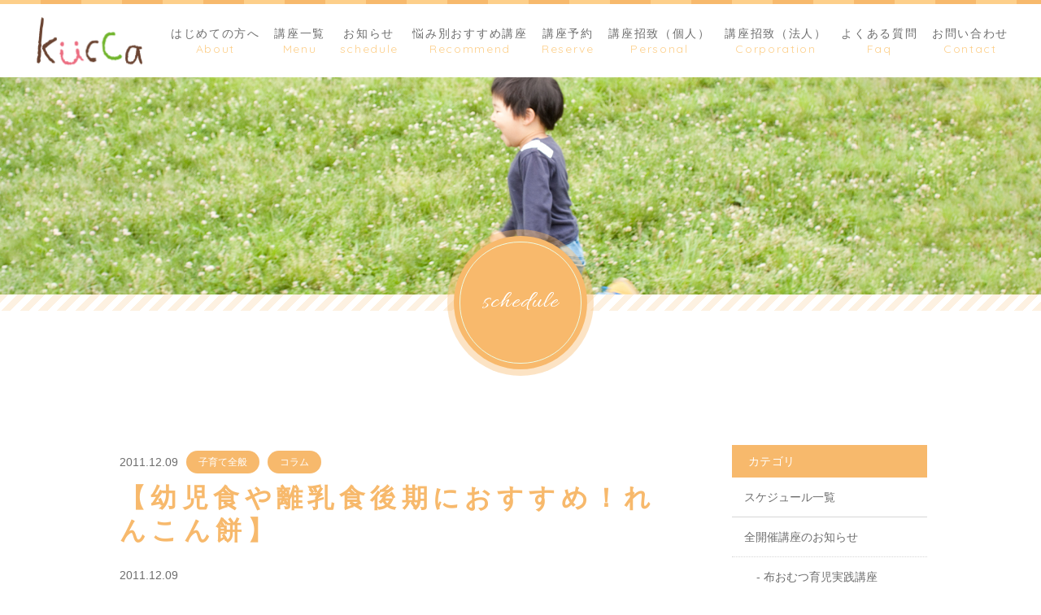

--- FILE ---
content_type: text/html; charset=UTF-8
request_url: https://kucca-manabi.com/20111209rinyuusyoku/
body_size: 14649
content:
<!DOCTYPE html>
<html dir="ltr" lang="ja">

<head>
	<meta charset="UTF-8">
	<meta http-equiv="X-UA-Compatible" content="ie=edge">

			<meta name="viewport" content="width=device-width, initial-scale=1 ,user-scalable=0, viewport-fit=cover">
	
	<title>【幼児食や離乳食後期におすすめ！れんこん餅】 | 株式会社kucca | 株式会社kucca</title>

			<meta name="format-detection" content="telephone=no">
	
	<link rel="shortcut icon" href="https://kucca-manabi.com/wp-content/themes/sg079/img/favicon.png">
	<link rel="stylesheet" href="https://kucca-manabi.com/wp-content/themes/sg079/css/reset_min.css">
	<link rel="stylesheet" href="https://use.fontawesome.com/releases/v5.8.2/css/all.css" integrity="sha384-oS3vJWv+0UjzBfQzYUhtDYW+Pj2yciDJxpsK1OYPAYjqT085Qq/1cq5FLXAZQ7Ay" crossorigin="anonymous">
	<link href="https://fonts.googleapis.com/css?family=Allura%7CQuicksand" rel="stylesheet">
	<link rel="stylesheet" type="text/css" href="https://kucca-manabi.com/wp-content/themes/sg079/css/slick.css">
	<link rel="stylesheet" href="https://kucca-manabi.com/wp-content/themes/sg079/css/modaal.min.css">
	<link rel="stylesheet" href="https://kucca-manabi.com/wp-content/themes/sg079/css/layout.css">
	<link rel="stylesheet" href="https://kucca-manabi.com/wp-content/themes/sg079/css/fakeLoader.css">
	<link rel="stylesheet" href="https://kucca-manabi.com/wp-content/themes/sg079/css/gutenberg.css">
				<link rel="stylesheet" href="https://kucca-manabi.com/wp-content/themes/sg079/css/animate.css">
		
	
		<!-- All in One SEO 4.9.2 - aioseo.com -->
	<meta name="robots" content="max-image-preview:large" />
	<meta name="author" content="kucca"/>
	<meta name="google-site-verification" content="jdEPXVjlqwqwfgNFnE6FmNPyxc5qtiocOS8qW7DUrSA" />
	<link rel="canonical" href="https://kucca-manabi.com/20111209rinyuusyoku/" />
	<meta name="generator" content="All in One SEO (AIOSEO) 4.9.2" />
		<script type="application/ld+json" class="aioseo-schema">
			{"@context":"https:\/\/schema.org","@graph":[{"@type":"Article","@id":"https:\/\/kucca-manabi.com\/20111209rinyuusyoku\/#article","name":"\u3010\u5e7c\u5150\u98df\u3084\u96e2\u4e73\u98df\u5f8c\u671f\u306b\u304a\u3059\u3059\u3081\uff01\u308c\u3093\u3053\u3093\u9905\u3011 | \u682a\u5f0f\u4f1a\u793ekucca","headline":"\u3010\u5e7c\u5150\u98df\u3084\u96e2\u4e73\u98df\u5f8c\u671f\u306b\u304a\u3059\u3059\u3081\uff01\u308c\u3093\u3053\u3093\u9905\u3011","author":{"@id":"https:\/\/kucca-manabi.com\/author\/kucca\/#author"},"publisher":{"@id":"https:\/\/kucca-manabi.com\/#organization"},"image":{"@type":"ImageObject","url":"https:\/\/kucca-manabi.com\/wp-content\/uploads\/2021\/08\/\u84ee\u6839\u9905.jpeg","@id":"https:\/\/kucca-manabi.com\/20111209rinyuusyoku\/#articleImage","width":336,"height":424},"datePublished":"2011-12-09T11:10:00+09:00","dateModified":"2022-03-13T14:41:27+09:00","inLanguage":"ja","mainEntityOfPage":{"@id":"https:\/\/kucca-manabi.com\/20111209rinyuusyoku\/#webpage"},"isPartOf":{"@id":"https:\/\/kucca-manabi.com\/20111209rinyuusyoku\/#webpage"},"articleSection":"\u5b50\u80b2\u3066\u5168\u822c, \u30b3\u30e9\u30e0"},{"@type":"BreadcrumbList","@id":"https:\/\/kucca-manabi.com\/20111209rinyuusyoku\/#breadcrumblist","itemListElement":[{"@type":"ListItem","@id":"https:\/\/kucca-manabi.com#listItem","position":1,"name":"\u30db\u30fc\u30e0","item":"https:\/\/kucca-manabi.com","nextItem":{"@type":"ListItem","@id":"https:\/\/kucca-manabi.com\/category\/column\/#listItem","name":"\u30b3\u30e9\u30e0"}},{"@type":"ListItem","@id":"https:\/\/kucca-manabi.com\/category\/column\/#listItem","position":2,"name":"\u30b3\u30e9\u30e0","item":"https:\/\/kucca-manabi.com\/category\/column\/","nextItem":{"@type":"ListItem","@id":"https:\/\/kucca-manabi.com\/category\/column\/kuccanokosodate\/#listItem","name":"\u5b50\u80b2\u3066\u5168\u822c"},"previousItem":{"@type":"ListItem","@id":"https:\/\/kucca-manabi.com#listItem","name":"\u30db\u30fc\u30e0"}},{"@type":"ListItem","@id":"https:\/\/kucca-manabi.com\/category\/column\/kuccanokosodate\/#listItem","position":3,"name":"\u5b50\u80b2\u3066\u5168\u822c","item":"https:\/\/kucca-manabi.com\/category\/column\/kuccanokosodate\/","nextItem":{"@type":"ListItem","@id":"https:\/\/kucca-manabi.com\/20111209rinyuusyoku\/#listItem","name":"\u3010\u5e7c\u5150\u98df\u3084\u96e2\u4e73\u98df\u5f8c\u671f\u306b\u304a\u3059\u3059\u3081\uff01\u308c\u3093\u3053\u3093\u9905\u3011"},"previousItem":{"@type":"ListItem","@id":"https:\/\/kucca-manabi.com\/category\/column\/#listItem","name":"\u30b3\u30e9\u30e0"}},{"@type":"ListItem","@id":"https:\/\/kucca-manabi.com\/20111209rinyuusyoku\/#listItem","position":4,"name":"\u3010\u5e7c\u5150\u98df\u3084\u96e2\u4e73\u98df\u5f8c\u671f\u306b\u304a\u3059\u3059\u3081\uff01\u308c\u3093\u3053\u3093\u9905\u3011","previousItem":{"@type":"ListItem","@id":"https:\/\/kucca-manabi.com\/category\/column\/kuccanokosodate\/#listItem","name":"\u5b50\u80b2\u3066\u5168\u822c"}}]},{"@type":"Organization","@id":"https:\/\/kucca-manabi.com\/#organization","name":"\u682a\u5f0f\u4f1a\u793ekucca","description":"kucca\u306e\u5b66\u3073\u3000\u6392\u6cc4\u3092\u901a\u3057\u3066\u89aa\u306e\u8996\u70b9\u3092\u7a2e\u307e\u304d\u3059\u308b","url":"https:\/\/kucca-manabi.com\/"},{"@type":"Person","@id":"https:\/\/kucca-manabi.com\/author\/kucca\/#author","url":"https:\/\/kucca-manabi.com\/author\/kucca\/","name":"kucca","image":{"@type":"ImageObject","@id":"https:\/\/kucca-manabi.com\/20111209rinyuusyoku\/#authorImage","url":"https:\/\/secure.gravatar.com\/avatar\/5000b5b00890ddb1bbcd241421342e138eeffbd90a74410cdae0c6635f9a5d40?s=96&d=mm&r=g","width":96,"height":96,"caption":"kucca"}},{"@type":"WebPage","@id":"https:\/\/kucca-manabi.com\/20111209rinyuusyoku\/#webpage","url":"https:\/\/kucca-manabi.com\/20111209rinyuusyoku\/","name":"\u3010\u5e7c\u5150\u98df\u3084\u96e2\u4e73\u98df\u5f8c\u671f\u306b\u304a\u3059\u3059\u3081\uff01\u308c\u3093\u3053\u3093\u9905\u3011 | \u682a\u5f0f\u4f1a\u793ekucca","inLanguage":"ja","isPartOf":{"@id":"https:\/\/kucca-manabi.com\/#website"},"breadcrumb":{"@id":"https:\/\/kucca-manabi.com\/20111209rinyuusyoku\/#breadcrumblist"},"author":{"@id":"https:\/\/kucca-manabi.com\/author\/kucca\/#author"},"creator":{"@id":"https:\/\/kucca-manabi.com\/author\/kucca\/#author"},"datePublished":"2011-12-09T11:10:00+09:00","dateModified":"2022-03-13T14:41:27+09:00"},{"@type":"WebSite","@id":"https:\/\/kucca-manabi.com\/#website","url":"https:\/\/kucca-manabi.com\/","name":"\u682a\u5f0f\u4f1a\u793ekucca","description":"kucca\u306e\u5b66\u3073\u3000\u6392\u6cc4\u3092\u901a\u3057\u3066\u89aa\u306e\u8996\u70b9\u3092\u7a2e\u307e\u304d\u3059\u308b","inLanguage":"ja","publisher":{"@id":"https:\/\/kucca-manabi.com\/#organization"}}]}
		</script>
		<!-- All in One SEO -->

<link rel='dns-prefetch' href='//static.addtoany.com' />
<link rel="alternate" title="oEmbed (JSON)" type="application/json+oembed" href="https://kucca-manabi.com/wp-json/oembed/1.0/embed?url=https%3A%2F%2Fkucca-manabi.com%2F20111209rinyuusyoku%2F" />
<link rel="alternate" title="oEmbed (XML)" type="text/xml+oembed" href="https://kucca-manabi.com/wp-json/oembed/1.0/embed?url=https%3A%2F%2Fkucca-manabi.com%2F20111209rinyuusyoku%2F&#038;format=xml" />
<style id='wp-img-auto-sizes-contain-inline-css' type='text/css'>
img:is([sizes=auto i],[sizes^="auto," i]){contain-intrinsic-size:3000px 1500px}
/*# sourceURL=wp-img-auto-sizes-contain-inline-css */
</style>
<style id='wp-block-library-inline-css' type='text/css'>
:root{--wp-block-synced-color:#7a00df;--wp-block-synced-color--rgb:122,0,223;--wp-bound-block-color:var(--wp-block-synced-color);--wp-editor-canvas-background:#ddd;--wp-admin-theme-color:#007cba;--wp-admin-theme-color--rgb:0,124,186;--wp-admin-theme-color-darker-10:#006ba1;--wp-admin-theme-color-darker-10--rgb:0,107,160.5;--wp-admin-theme-color-darker-20:#005a87;--wp-admin-theme-color-darker-20--rgb:0,90,135;--wp-admin-border-width-focus:2px}@media (min-resolution:192dpi){:root{--wp-admin-border-width-focus:1.5px}}.wp-element-button{cursor:pointer}:root .has-very-light-gray-background-color{background-color:#eee}:root .has-very-dark-gray-background-color{background-color:#313131}:root .has-very-light-gray-color{color:#eee}:root .has-very-dark-gray-color{color:#313131}:root .has-vivid-green-cyan-to-vivid-cyan-blue-gradient-background{background:linear-gradient(135deg,#00d084,#0693e3)}:root .has-purple-crush-gradient-background{background:linear-gradient(135deg,#34e2e4,#4721fb 50%,#ab1dfe)}:root .has-hazy-dawn-gradient-background{background:linear-gradient(135deg,#faaca8,#dad0ec)}:root .has-subdued-olive-gradient-background{background:linear-gradient(135deg,#fafae1,#67a671)}:root .has-atomic-cream-gradient-background{background:linear-gradient(135deg,#fdd79a,#004a59)}:root .has-nightshade-gradient-background{background:linear-gradient(135deg,#330968,#31cdcf)}:root .has-midnight-gradient-background{background:linear-gradient(135deg,#020381,#2874fc)}:root{--wp--preset--font-size--normal:16px;--wp--preset--font-size--huge:42px}.has-regular-font-size{font-size:1em}.has-larger-font-size{font-size:2.625em}.has-normal-font-size{font-size:var(--wp--preset--font-size--normal)}.has-huge-font-size{font-size:var(--wp--preset--font-size--huge)}.has-text-align-center{text-align:center}.has-text-align-left{text-align:left}.has-text-align-right{text-align:right}.has-fit-text{white-space:nowrap!important}#end-resizable-editor-section{display:none}.aligncenter{clear:both}.items-justified-left{justify-content:flex-start}.items-justified-center{justify-content:center}.items-justified-right{justify-content:flex-end}.items-justified-space-between{justify-content:space-between}.screen-reader-text{border:0;clip-path:inset(50%);height:1px;margin:-1px;overflow:hidden;padding:0;position:absolute;width:1px;word-wrap:normal!important}.screen-reader-text:focus{background-color:#ddd;clip-path:none;color:#444;display:block;font-size:1em;height:auto;left:5px;line-height:normal;padding:15px 23px 14px;text-decoration:none;top:5px;width:auto;z-index:100000}html :where(.has-border-color){border-style:solid}html :where([style*=border-top-color]){border-top-style:solid}html :where([style*=border-right-color]){border-right-style:solid}html :where([style*=border-bottom-color]){border-bottom-style:solid}html :where([style*=border-left-color]){border-left-style:solid}html :where([style*=border-width]){border-style:solid}html :where([style*=border-top-width]){border-top-style:solid}html :where([style*=border-right-width]){border-right-style:solid}html :where([style*=border-bottom-width]){border-bottom-style:solid}html :where([style*=border-left-width]){border-left-style:solid}html :where(img[class*=wp-image-]){height:auto;max-width:100%}:where(figure){margin:0 0 1em}html :where(.is-position-sticky){--wp-admin--admin-bar--position-offset:var(--wp-admin--admin-bar--height,0px)}@media screen and (max-width:600px){html :where(.is-position-sticky){--wp-admin--admin-bar--position-offset:0px}}

/*# sourceURL=wp-block-library-inline-css */
</style><style id='wp-block-image-inline-css' type='text/css'>
.wp-block-image>a,.wp-block-image>figure>a{display:inline-block}.wp-block-image img{box-sizing:border-box;height:auto;max-width:100%;vertical-align:bottom}@media not (prefers-reduced-motion){.wp-block-image img.hide{visibility:hidden}.wp-block-image img.show{animation:show-content-image .4s}}.wp-block-image[style*=border-radius] img,.wp-block-image[style*=border-radius]>a{border-radius:inherit}.wp-block-image.has-custom-border img{box-sizing:border-box}.wp-block-image.aligncenter{text-align:center}.wp-block-image.alignfull>a,.wp-block-image.alignwide>a{width:100%}.wp-block-image.alignfull img,.wp-block-image.alignwide img{height:auto;width:100%}.wp-block-image .aligncenter,.wp-block-image .alignleft,.wp-block-image .alignright,.wp-block-image.aligncenter,.wp-block-image.alignleft,.wp-block-image.alignright{display:table}.wp-block-image .aligncenter>figcaption,.wp-block-image .alignleft>figcaption,.wp-block-image .alignright>figcaption,.wp-block-image.aligncenter>figcaption,.wp-block-image.alignleft>figcaption,.wp-block-image.alignright>figcaption{caption-side:bottom;display:table-caption}.wp-block-image .alignleft{float:left;margin:.5em 1em .5em 0}.wp-block-image .alignright{float:right;margin:.5em 0 .5em 1em}.wp-block-image .aligncenter{margin-left:auto;margin-right:auto}.wp-block-image :where(figcaption){margin-bottom:1em;margin-top:.5em}.wp-block-image.is-style-circle-mask img{border-radius:9999px}@supports ((-webkit-mask-image:none) or (mask-image:none)) or (-webkit-mask-image:none){.wp-block-image.is-style-circle-mask img{border-radius:0;-webkit-mask-image:url('data:image/svg+xml;utf8,<svg viewBox="0 0 100 100" xmlns="http://www.w3.org/2000/svg"><circle cx="50" cy="50" r="50"/></svg>');mask-image:url('data:image/svg+xml;utf8,<svg viewBox="0 0 100 100" xmlns="http://www.w3.org/2000/svg"><circle cx="50" cy="50" r="50"/></svg>');mask-mode:alpha;-webkit-mask-position:center;mask-position:center;-webkit-mask-repeat:no-repeat;mask-repeat:no-repeat;-webkit-mask-size:contain;mask-size:contain}}:root :where(.wp-block-image.is-style-rounded img,.wp-block-image .is-style-rounded img){border-radius:9999px}.wp-block-image figure{margin:0}.wp-lightbox-container{display:flex;flex-direction:column;position:relative}.wp-lightbox-container img{cursor:zoom-in}.wp-lightbox-container img:hover+button{opacity:1}.wp-lightbox-container button{align-items:center;backdrop-filter:blur(16px) saturate(180%);background-color:#5a5a5a40;border:none;border-radius:4px;cursor:zoom-in;display:flex;height:20px;justify-content:center;opacity:0;padding:0;position:absolute;right:16px;text-align:center;top:16px;width:20px;z-index:100}@media not (prefers-reduced-motion){.wp-lightbox-container button{transition:opacity .2s ease}}.wp-lightbox-container button:focus-visible{outline:3px auto #5a5a5a40;outline:3px auto -webkit-focus-ring-color;outline-offset:3px}.wp-lightbox-container button:hover{cursor:pointer;opacity:1}.wp-lightbox-container button:focus{opacity:1}.wp-lightbox-container button:focus,.wp-lightbox-container button:hover,.wp-lightbox-container button:not(:hover):not(:active):not(.has-background){background-color:#5a5a5a40;border:none}.wp-lightbox-overlay{box-sizing:border-box;cursor:zoom-out;height:100vh;left:0;overflow:hidden;position:fixed;top:0;visibility:hidden;width:100%;z-index:100000}.wp-lightbox-overlay .close-button{align-items:center;cursor:pointer;display:flex;justify-content:center;min-height:40px;min-width:40px;padding:0;position:absolute;right:calc(env(safe-area-inset-right) + 16px);top:calc(env(safe-area-inset-top) + 16px);z-index:5000000}.wp-lightbox-overlay .close-button:focus,.wp-lightbox-overlay .close-button:hover,.wp-lightbox-overlay .close-button:not(:hover):not(:active):not(.has-background){background:none;border:none}.wp-lightbox-overlay .lightbox-image-container{height:var(--wp--lightbox-container-height);left:50%;overflow:hidden;position:absolute;top:50%;transform:translate(-50%,-50%);transform-origin:top left;width:var(--wp--lightbox-container-width);z-index:9999999999}.wp-lightbox-overlay .wp-block-image{align-items:center;box-sizing:border-box;display:flex;height:100%;justify-content:center;margin:0;position:relative;transform-origin:0 0;width:100%;z-index:3000000}.wp-lightbox-overlay .wp-block-image img{height:var(--wp--lightbox-image-height);min-height:var(--wp--lightbox-image-height);min-width:var(--wp--lightbox-image-width);width:var(--wp--lightbox-image-width)}.wp-lightbox-overlay .wp-block-image figcaption{display:none}.wp-lightbox-overlay button{background:none;border:none}.wp-lightbox-overlay .scrim{background-color:#fff;height:100%;opacity:.9;position:absolute;width:100%;z-index:2000000}.wp-lightbox-overlay.active{visibility:visible}@media not (prefers-reduced-motion){.wp-lightbox-overlay.active{animation:turn-on-visibility .25s both}.wp-lightbox-overlay.active img{animation:turn-on-visibility .35s both}.wp-lightbox-overlay.show-closing-animation:not(.active){animation:turn-off-visibility .35s both}.wp-lightbox-overlay.show-closing-animation:not(.active) img{animation:turn-off-visibility .25s both}.wp-lightbox-overlay.zoom.active{animation:none;opacity:1;visibility:visible}.wp-lightbox-overlay.zoom.active .lightbox-image-container{animation:lightbox-zoom-in .4s}.wp-lightbox-overlay.zoom.active .lightbox-image-container img{animation:none}.wp-lightbox-overlay.zoom.active .scrim{animation:turn-on-visibility .4s forwards}.wp-lightbox-overlay.zoom.show-closing-animation:not(.active){animation:none}.wp-lightbox-overlay.zoom.show-closing-animation:not(.active) .lightbox-image-container{animation:lightbox-zoom-out .4s}.wp-lightbox-overlay.zoom.show-closing-animation:not(.active) .lightbox-image-container img{animation:none}.wp-lightbox-overlay.zoom.show-closing-animation:not(.active) .scrim{animation:turn-off-visibility .4s forwards}}@keyframes show-content-image{0%{visibility:hidden}99%{visibility:hidden}to{visibility:visible}}@keyframes turn-on-visibility{0%{opacity:0}to{opacity:1}}@keyframes turn-off-visibility{0%{opacity:1;visibility:visible}99%{opacity:0;visibility:visible}to{opacity:0;visibility:hidden}}@keyframes lightbox-zoom-in{0%{transform:translate(calc((-100vw + var(--wp--lightbox-scrollbar-width))/2 + var(--wp--lightbox-initial-left-position)),calc(-50vh + var(--wp--lightbox-initial-top-position))) scale(var(--wp--lightbox-scale))}to{transform:translate(-50%,-50%) scale(1)}}@keyframes lightbox-zoom-out{0%{transform:translate(-50%,-50%) scale(1);visibility:visible}99%{visibility:visible}to{transform:translate(calc((-100vw + var(--wp--lightbox-scrollbar-width))/2 + var(--wp--lightbox-initial-left-position)),calc(-50vh + var(--wp--lightbox-initial-top-position))) scale(var(--wp--lightbox-scale));visibility:hidden}}
/*# sourceURL=https://kucca-manabi.com/wp-includes/blocks/image/style.min.css */
</style>
<style id='wp-block-image-theme-inline-css' type='text/css'>
:root :where(.wp-block-image figcaption){color:#555;font-size:13px;text-align:center}.is-dark-theme :root :where(.wp-block-image figcaption){color:#ffffffa6}.wp-block-image{margin:0 0 1em}
/*# sourceURL=https://kucca-manabi.com/wp-includes/blocks/image/theme.min.css */
</style>
<style id='wp-block-paragraph-inline-css' type='text/css'>
.is-small-text{font-size:.875em}.is-regular-text{font-size:1em}.is-large-text{font-size:2.25em}.is-larger-text{font-size:3em}.has-drop-cap:not(:focus):first-letter{float:left;font-size:8.4em;font-style:normal;font-weight:100;line-height:.68;margin:.05em .1em 0 0;text-transform:uppercase}body.rtl .has-drop-cap:not(:focus):first-letter{float:none;margin-left:.1em}p.has-drop-cap.has-background{overflow:hidden}:root :where(p.has-background){padding:1.25em 2.375em}:where(p.has-text-color:not(.has-link-color)) a{color:inherit}p.has-text-align-left[style*="writing-mode:vertical-lr"],p.has-text-align-right[style*="writing-mode:vertical-rl"]{rotate:180deg}
/*# sourceURL=https://kucca-manabi.com/wp-includes/blocks/paragraph/style.min.css */
</style>
<style id='global-styles-inline-css' type='text/css'>
:root{--wp--preset--aspect-ratio--square: 1;--wp--preset--aspect-ratio--4-3: 4/3;--wp--preset--aspect-ratio--3-4: 3/4;--wp--preset--aspect-ratio--3-2: 3/2;--wp--preset--aspect-ratio--2-3: 2/3;--wp--preset--aspect-ratio--16-9: 16/9;--wp--preset--aspect-ratio--9-16: 9/16;--wp--preset--color--black: #000000;--wp--preset--color--cyan-bluish-gray: #abb8c3;--wp--preset--color--white: #ffffff;--wp--preset--color--pale-pink: #f78da7;--wp--preset--color--vivid-red: #cf2e2e;--wp--preset--color--luminous-vivid-orange: #ff6900;--wp--preset--color--luminous-vivid-amber: #fcb900;--wp--preset--color--light-green-cyan: #7bdcb5;--wp--preset--color--vivid-green-cyan: #00d084;--wp--preset--color--pale-cyan-blue: #8ed1fc;--wp--preset--color--vivid-cyan-blue: #0693e3;--wp--preset--color--vivid-purple: #9b51e0;--wp--preset--gradient--vivid-cyan-blue-to-vivid-purple: linear-gradient(135deg,rgb(6,147,227) 0%,rgb(155,81,224) 100%);--wp--preset--gradient--light-green-cyan-to-vivid-green-cyan: linear-gradient(135deg,rgb(122,220,180) 0%,rgb(0,208,130) 100%);--wp--preset--gradient--luminous-vivid-amber-to-luminous-vivid-orange: linear-gradient(135deg,rgb(252,185,0) 0%,rgb(255,105,0) 100%);--wp--preset--gradient--luminous-vivid-orange-to-vivid-red: linear-gradient(135deg,rgb(255,105,0) 0%,rgb(207,46,46) 100%);--wp--preset--gradient--very-light-gray-to-cyan-bluish-gray: linear-gradient(135deg,rgb(238,238,238) 0%,rgb(169,184,195) 100%);--wp--preset--gradient--cool-to-warm-spectrum: linear-gradient(135deg,rgb(74,234,220) 0%,rgb(151,120,209) 20%,rgb(207,42,186) 40%,rgb(238,44,130) 60%,rgb(251,105,98) 80%,rgb(254,248,76) 100%);--wp--preset--gradient--blush-light-purple: linear-gradient(135deg,rgb(255,206,236) 0%,rgb(152,150,240) 100%);--wp--preset--gradient--blush-bordeaux: linear-gradient(135deg,rgb(254,205,165) 0%,rgb(254,45,45) 50%,rgb(107,0,62) 100%);--wp--preset--gradient--luminous-dusk: linear-gradient(135deg,rgb(255,203,112) 0%,rgb(199,81,192) 50%,rgb(65,88,208) 100%);--wp--preset--gradient--pale-ocean: linear-gradient(135deg,rgb(255,245,203) 0%,rgb(182,227,212) 50%,rgb(51,167,181) 100%);--wp--preset--gradient--electric-grass: linear-gradient(135deg,rgb(202,248,128) 0%,rgb(113,206,126) 100%);--wp--preset--gradient--midnight: linear-gradient(135deg,rgb(2,3,129) 0%,rgb(40,116,252) 100%);--wp--preset--font-size--small: 13px;--wp--preset--font-size--medium: 20px;--wp--preset--font-size--large: 36px;--wp--preset--font-size--x-large: 42px;--wp--preset--spacing--20: 0.44rem;--wp--preset--spacing--30: 0.67rem;--wp--preset--spacing--40: 1rem;--wp--preset--spacing--50: 1.5rem;--wp--preset--spacing--60: 2.25rem;--wp--preset--spacing--70: 3.38rem;--wp--preset--spacing--80: 5.06rem;--wp--preset--shadow--natural: 6px 6px 9px rgba(0, 0, 0, 0.2);--wp--preset--shadow--deep: 12px 12px 50px rgba(0, 0, 0, 0.4);--wp--preset--shadow--sharp: 6px 6px 0px rgba(0, 0, 0, 0.2);--wp--preset--shadow--outlined: 6px 6px 0px -3px rgb(255, 255, 255), 6px 6px rgb(0, 0, 0);--wp--preset--shadow--crisp: 6px 6px 0px rgb(0, 0, 0);}:where(.is-layout-flex){gap: 0.5em;}:where(.is-layout-grid){gap: 0.5em;}body .is-layout-flex{display: flex;}.is-layout-flex{flex-wrap: wrap;align-items: center;}.is-layout-flex > :is(*, div){margin: 0;}body .is-layout-grid{display: grid;}.is-layout-grid > :is(*, div){margin: 0;}:where(.wp-block-columns.is-layout-flex){gap: 2em;}:where(.wp-block-columns.is-layout-grid){gap: 2em;}:where(.wp-block-post-template.is-layout-flex){gap: 1.25em;}:where(.wp-block-post-template.is-layout-grid){gap: 1.25em;}.has-black-color{color: var(--wp--preset--color--black) !important;}.has-cyan-bluish-gray-color{color: var(--wp--preset--color--cyan-bluish-gray) !important;}.has-white-color{color: var(--wp--preset--color--white) !important;}.has-pale-pink-color{color: var(--wp--preset--color--pale-pink) !important;}.has-vivid-red-color{color: var(--wp--preset--color--vivid-red) !important;}.has-luminous-vivid-orange-color{color: var(--wp--preset--color--luminous-vivid-orange) !important;}.has-luminous-vivid-amber-color{color: var(--wp--preset--color--luminous-vivid-amber) !important;}.has-light-green-cyan-color{color: var(--wp--preset--color--light-green-cyan) !important;}.has-vivid-green-cyan-color{color: var(--wp--preset--color--vivid-green-cyan) !important;}.has-pale-cyan-blue-color{color: var(--wp--preset--color--pale-cyan-blue) !important;}.has-vivid-cyan-blue-color{color: var(--wp--preset--color--vivid-cyan-blue) !important;}.has-vivid-purple-color{color: var(--wp--preset--color--vivid-purple) !important;}.has-black-background-color{background-color: var(--wp--preset--color--black) !important;}.has-cyan-bluish-gray-background-color{background-color: var(--wp--preset--color--cyan-bluish-gray) !important;}.has-white-background-color{background-color: var(--wp--preset--color--white) !important;}.has-pale-pink-background-color{background-color: var(--wp--preset--color--pale-pink) !important;}.has-vivid-red-background-color{background-color: var(--wp--preset--color--vivid-red) !important;}.has-luminous-vivid-orange-background-color{background-color: var(--wp--preset--color--luminous-vivid-orange) !important;}.has-luminous-vivid-amber-background-color{background-color: var(--wp--preset--color--luminous-vivid-amber) !important;}.has-light-green-cyan-background-color{background-color: var(--wp--preset--color--light-green-cyan) !important;}.has-vivid-green-cyan-background-color{background-color: var(--wp--preset--color--vivid-green-cyan) !important;}.has-pale-cyan-blue-background-color{background-color: var(--wp--preset--color--pale-cyan-blue) !important;}.has-vivid-cyan-blue-background-color{background-color: var(--wp--preset--color--vivid-cyan-blue) !important;}.has-vivid-purple-background-color{background-color: var(--wp--preset--color--vivid-purple) !important;}.has-black-border-color{border-color: var(--wp--preset--color--black) !important;}.has-cyan-bluish-gray-border-color{border-color: var(--wp--preset--color--cyan-bluish-gray) !important;}.has-white-border-color{border-color: var(--wp--preset--color--white) !important;}.has-pale-pink-border-color{border-color: var(--wp--preset--color--pale-pink) !important;}.has-vivid-red-border-color{border-color: var(--wp--preset--color--vivid-red) !important;}.has-luminous-vivid-orange-border-color{border-color: var(--wp--preset--color--luminous-vivid-orange) !important;}.has-luminous-vivid-amber-border-color{border-color: var(--wp--preset--color--luminous-vivid-amber) !important;}.has-light-green-cyan-border-color{border-color: var(--wp--preset--color--light-green-cyan) !important;}.has-vivid-green-cyan-border-color{border-color: var(--wp--preset--color--vivid-green-cyan) !important;}.has-pale-cyan-blue-border-color{border-color: var(--wp--preset--color--pale-cyan-blue) !important;}.has-vivid-cyan-blue-border-color{border-color: var(--wp--preset--color--vivid-cyan-blue) !important;}.has-vivid-purple-border-color{border-color: var(--wp--preset--color--vivid-purple) !important;}.has-vivid-cyan-blue-to-vivid-purple-gradient-background{background: var(--wp--preset--gradient--vivid-cyan-blue-to-vivid-purple) !important;}.has-light-green-cyan-to-vivid-green-cyan-gradient-background{background: var(--wp--preset--gradient--light-green-cyan-to-vivid-green-cyan) !important;}.has-luminous-vivid-amber-to-luminous-vivid-orange-gradient-background{background: var(--wp--preset--gradient--luminous-vivid-amber-to-luminous-vivid-orange) !important;}.has-luminous-vivid-orange-to-vivid-red-gradient-background{background: var(--wp--preset--gradient--luminous-vivid-orange-to-vivid-red) !important;}.has-very-light-gray-to-cyan-bluish-gray-gradient-background{background: var(--wp--preset--gradient--very-light-gray-to-cyan-bluish-gray) !important;}.has-cool-to-warm-spectrum-gradient-background{background: var(--wp--preset--gradient--cool-to-warm-spectrum) !important;}.has-blush-light-purple-gradient-background{background: var(--wp--preset--gradient--blush-light-purple) !important;}.has-blush-bordeaux-gradient-background{background: var(--wp--preset--gradient--blush-bordeaux) !important;}.has-luminous-dusk-gradient-background{background: var(--wp--preset--gradient--luminous-dusk) !important;}.has-pale-ocean-gradient-background{background: var(--wp--preset--gradient--pale-ocean) !important;}.has-electric-grass-gradient-background{background: var(--wp--preset--gradient--electric-grass) !important;}.has-midnight-gradient-background{background: var(--wp--preset--gradient--midnight) !important;}.has-small-font-size{font-size: var(--wp--preset--font-size--small) !important;}.has-medium-font-size{font-size: var(--wp--preset--font-size--medium) !important;}.has-large-font-size{font-size: var(--wp--preset--font-size--large) !important;}.has-x-large-font-size{font-size: var(--wp--preset--font-size--x-large) !important;}
/*# sourceURL=global-styles-inline-css */
</style>

<style id='classic-theme-styles-inline-css' type='text/css'>
/*! This file is auto-generated */
.wp-block-button__link{color:#fff;background-color:#32373c;border-radius:9999px;box-shadow:none;text-decoration:none;padding:calc(.667em + 2px) calc(1.333em + 2px);font-size:1.125em}.wp-block-file__button{background:#32373c;color:#fff;text-decoration:none}
/*# sourceURL=/wp-includes/css/classic-themes.min.css */
</style>
<link rel='stylesheet'  href='https://kucca-manabi.com/wp-content/plugins/add-to-any/addtoany.min.css?ver=1.16'  media='all'>
<script type="text/javascript" src="https://kucca-manabi.com/wp-includes/js/jquery/jquery.min.js?ver=3.7.1" id="jquery-core-js"></script>
<script type="text/javascript" src="https://kucca-manabi.com/wp-includes/js/jquery/jquery-migrate.min.js?ver=3.4.1" id="jquery-migrate-js"></script>
<script type="text/javascript" id="addtoany-core-js-before">
/* <![CDATA[ */
window.a2a_config=window.a2a_config||{};a2a_config.callbacks=[];a2a_config.overlays=[];a2a_config.templates={};a2a_localize = {
	Share: "共有",
	Save: "ブックマーク",
	Subscribe: "購読",
	Email: "メール",
	Bookmark: "ブックマーク",
	ShowAll: "すべて表示する",
	ShowLess: "小さく表示する",
	FindServices: "サービスを探す",
	FindAnyServiceToAddTo: "追加するサービスを今すぐ探す",
	PoweredBy: "Powered by",
	ShareViaEmail: "メールでシェアする",
	SubscribeViaEmail: "メールで購読する",
	BookmarkInYourBrowser: "ブラウザにブックマーク",
	BookmarkInstructions: "このページをブックマークするには、 Ctrl+D または \u2318+D を押下。",
	AddToYourFavorites: "お気に入りに追加",
	SendFromWebOrProgram: "任意のメールアドレスまたはメールプログラムから送信",
	EmailProgram: "メールプログラム",
	More: "詳細&#8230;",
	ThanksForSharing: "共有ありがとうございます !",
	ThanksForFollowing: "フォローありがとうございます !"
};


//# sourceURL=addtoany-core-js-before
/* ]]> */
</script>
<script type="text/javascript" defer src="https://static.addtoany.com/menu/page.js" id="addtoany-core-js"></script>
<script type="text/javascript" defer src="https://kucca-manabi.com/wp-content/plugins/add-to-any/addtoany.min.js?ver=1.1" id="addtoany-jquery-js"></script>
<link rel="https://api.w.org/" href="https://kucca-manabi.com/wp-json/" /><link rel="alternate" title="JSON" type="application/json" href="https://kucca-manabi.com/wp-json/wp/v2/posts/2741" /><!-- start Simple Custom CSS and JS -->
<style type="text/css">
/* ここにCSSコードを追加

例:
.example {
    color: red;
}

CSS の知識に磨きをかけるためにご覧ください。
http://www.w3schools.com/css/css_syntax.asp

コメント終わり */ 
/*FAQ用css*/
.faq-item {
  border: 1px solid #ddd;
  border-radius: 8px;
  margin-bottom: 1em;
  background: #FFFAF0;
  overflow: hidden;
}

.faq-question {
  display: flex;
  align-items: center;
  justify-content: flex-start;
  width: 100%;
  padding: 1rem;
  background: #f4f4f4;
  border: none;
  font-weight: bold;
  cursor: pointer;
  font-size: 1.4rem;
  position: relative;
}

.faq-question .icon {
  display: inline-block;
  margin-right: 0.5em;
  font-size: 1.2em;
  transition: transform 0.3s ease;
}

.faq-question.open .icon {
  transform: rotate(45deg); /* ＋ → ×（見た目は−っぽく見える） */
}

.faq-answer {
  max-height: 0;
  overflow: hidden;
  padding: 0 1em;
  background: #fff;
  transition: max-height 0.4s ease, padding 0.3s ease;
}

.faq-answer.open {
  max-height: 200px; /* 適宜調整可能 */
  padding: 1em;
}</style>
<!-- end Simple Custom CSS and JS -->
		<style type="text/css" id="wp-custom-css">
			.daigaku_li{
	    width: 60%;
    margin: 0 auto;
}
.daigaku_title{
	margin: 0 auto;
}
.daigaku_text{
	width: 60%;
}

		</style>
			<!-- Google tag (gtag.js) -->
<script async src="https://www.googletagmanager.com/gtag/js?id=G-6XZTTR8PKW"></script>
<script>
  window.dataLayer = window.dataLayer || [];
  function gtag(){dataLayer.push(arguments);}
  gtag('js', new Date());

  gtag('config', 'G-6XZTTR8PKW');
  gtag('config', 'UA-191966225-10');
</script>
</head>

<body id="pgTop" class="wp-singular post-template-default single single-post postid-2741 single-format-standard wp-theme-sg079">
	<div id="fakeloader" class="fakeloader"></div>
	<script src="https://kucca-manabi.com/wp-content/themes/sg079/js/fakeLoader.min.js"></script>
	<script>
		// ローディング処理
		jQuery('#fakeloader').fakeLoader({
			timeToHide: 600,
			spinner: 'spinner2',
			bgColor: 'rgba(247, 185, 108, 1)',
		});
	</script>
<header class="siteHeader" id="topNavi">
	<div class="siteHeaderInner">
				<p class="logo pagesLogo">
			<a href="https://kucca-manabi.com/"><img src="https://kucca-manabi.com/wp-content/themes/sg079/img/logo.png" alt="株式会社kucca"></a>
		</p>
				<nav class="mainNav" id="hum">
			<div class="closeBT"><span class="hamburger-box"><span class="hamburger-inner"><img src="[data-uri]" width="1" height="1" alt="メニューを閉じる"></span></span></div>
			<ul class="navList">
				<li class="navHome mainNavItem"><a href="https://kucca-manabi.com/"><div class="nav" data-title="Home"><span class="jp">ホーム</span></div></a></li>
				<li class="mainNavItem"><a href="https://kucca-manabi.com/about/"><div class="nav" data-title="About"><span class="jp">はじめての方へ</span></div></a></li>				<li class="mainNavItem"><a href="https://kucca-manabi.com/menu/"><div class="nav" data-title="Menu"><span class="jp">講座一覧</span></div></a></li>				<li class="mainNavItem"><a href="https://kucca-manabi.com/news/"><div class="nav" data-title="schedule"><span class="jp">お知らせ</span></div></a></li>				<li class="mainNavItem"><a href="https://kucca-manabi.com/recommend/"><div class="nav" data-title="Recommend"><span class="jp">悩み別おすすめ講座</span></div></a></li>				<li class="mainNavItem"><a href="https://kucca-manabi.stores.jp/" target="_blank" rel="noopener"><div class="nav" data-title="Reserve"><span class="jp">講座予約</span></div></a></li>
				<li class="mainNavItem"><a href="https://kucca-manabi.com/kojin/"><div class="nav" data-title="Personal"><span class="jp">講座招致（個人）</span></div></a></li>
				<li class="mainNavItem"><a href="https://kucca-manabi.com/houjin/"><div class="nav" data-title="Corporation"><span class="jp">講座招致（法人）</span></div></a></li>
				<li class="mainNavItem"><a href="https://kucca-manabi.com/faq/"><div class="nav" data-title="Faq"><span class="jp">よくある質問</span></div></a></li>				<li class="mainNavItem"><a href="https://kucca-manabi.com/contact/"><div class="nav" data-title="Contact"><span class="jp">お問い合わせ</span></div></a></li>			</ul>
		</nav>
		<div class="hum"><a href="#hum" class="inline"><span class="hamburger-box"><span class="hamburger-inner"><img src="[data-uri]" width="1" height="1" alt="メニューを開く"></span></span></a></div>
	</div>
</header> <section class="kvVisual">
	<h1 class="pageTtl">
		<picture>
			<source srcset="https://kucca-manabi.com/wp-content/uploads/2021/03/mv_-blog_01.jpg" media="(min-width: 768px)">
			<img class="reImg" src="https://kucca-manabi.com/wp-content/uploads/2021/03/mv_-blog_01.jpg" alt="お知らせ" >
		</picture>
	</h1>
	<p class="circleLabel">schedule</p>
</section><!--mainVisual-->

<main id="cnt" class="blogCnt">

	<div class="cntWrap">
		<div class="inner">
			<div class="blogWrap f_box f_start f_h_sb f_wrap">
				<div class="blogArticleList">
	
		
				
					<section class="blogItem">
						<div class="meta">
							<p class="date en"><time datetime="2011-12-09">2011.12.09</time></p>
														<ul class="tagList">
																<li><a href="https://kucca-manabi.com/category/kuccanokosodate">子育て全般</a></li>
																<li><a href="https://kucca-manabi.com/category/column">コラム</a></li>
															</ul>
													</div>
						<h1 class="ttlA alignL">【幼児食や離乳食後期におすすめ！れんこん餅】</h1>
												<div class="singleContent contentText isGutenberg ">
							
<p>2011.12.09<br>【幼児食や離乳食後期におすすめ！れんこん餅】</p>



<p>こんにちは！kuccaのモロイです。</p>



<p>次男、1歳を過ぎてから、薄味仕上げ、少し細かく刻む<br>ということを除いては、ほぼ家族と同じご飯内容になり、<br>あえて離乳食というものを作らなくなってしまいましたが、<br>でも、このところコレ嫌！あれ嫌！という好き嫌いが出始めた次男。</p>



<p>なにか対策を練らねばならないな～と試行錯誤の毎日。<br>感触や味付けにかなり小うるさいんです。</p>



<p>感触は舌もありますが、自分で食べたいという、感触を楽しみたい<br>というのもこの時期には多いにあるので、その欲を満たそうと、<br>考えてひらめきレシピがこちら。<br>『れんこん餅』です!!</p>



<p>大人も子供も大好き～なもの発見しました！しかも簡単♪<br>異年齢きょうだいにも、大人にもお勧めなので、<br>離乳食、幼児食、大人用と分けなくてもいいところもおすすめ。</p>



<p><strong>【kucca風　簡単れんこん餅♪】</strong></p>



<p>●皮をむいたれんこん中2個をすり下ろす<br>●塩少々、粉チーズ大1、片栗粉大１を入れて混ぜます<br>●小さく丸めて、多めのオリーブオイルで焼きます</p>



<figure class="wp-block-image size-large"><img loading="lazy" decoding="async" width="336" height="424" src="https://kucca-manabi.com/wp-content/uploads/2021/08/蓮根餅.jpeg" alt="" class="wp-image-2748" srcset="https://kucca-manabi.com/wp-content/uploads/2021/08/蓮根餅.jpeg 336w, https://kucca-manabi.com/wp-content/uploads/2021/08/蓮根餅-238x300.jpeg 238w" sizes="auto, (max-width: 336px) 100vw, 336px" /></figure>



<p>出来あがり～～!!</p>



<p>チーズのほのかな香ばしさと、カリカリもっちもちの感触。<br>手づかみしやすく、長男もパクパクでした♪<br>青のりを混ぜても美味しそうです！<br>青のりバージョンは次回やってみようと思ってます。</p>



<p>粉チーズがポイントで、これがお子様も大満足の<br>アクセントになっているみたいですよ～。</p>



<p>乳製品は使いたくない方は、粉チーズなしで<br>その分気持ち塩を少し多めにしてください。<br>それでも充分。その場合は青のり入れたほうが風味が出ると思います。</p>



<p>長男も次男も主人もパクパク！<br>ついでに大人にはお酒のおつまみにもなるので、<br>お休みの日の食卓におススメの逸品でもあります♪</p>



<p>どうぞお試しください！！</p>
						</div>
						
						<style>
.tableTtl {
	font-size:18px;
	font-weight:bold;
	margin-bottom:1em;
	margin-top:3em;
}

.tableContents {
	padding:15px;
	background:#eee;
	margin-bottom:30px;
}

.tableContents li {
	margin-bottom:15px;
}

.tableContents li:last-child {
	margin-bottom:0;
}

.tableContents li a {
	text-decoration:underline;
	font-size:14px;
}

.tableContents li a:hover {
	text-decoration:none;
}

.seoTtl01 {
	font-size:20px;
	border-bottom:1px solid #ccc;
	margin-bottom:1em;
	margin-top:3em;
	font-weight:bold;
	text-align:left;
	line-height:1.4  !important;
}

.seoTtl02 {
	padding:10px;
	background:#dedede;
	margin-bottom:1em;
	font-weight:bold;
	margin-top:1.5em;
	text-align:left;
}

.seoTtl01 + .seoTtl02 {
	margin-top:0.5em !important;
}

.seoImg {
	margin-bottom:1em;
	max-width:100%;
	height:auto;
}

.seoLinks {
	margin-top:0.5em;
	margin-bottom:2em;
}

.seoLinks a {
	text-decoration:underline;
}

.seoLinks a:hover {
	text-decoration:none;
	font-weight:bold;
}

.seoText {
	word-break: normal;
	word-wrap: break-word;
	line-height:2;
	font-size:14px;
	margin-bottom:1.5em;
	text-align:left;
}

.seoBlockH3 {
	padding-left:2.5em;
}

#seoAnchor {
	padding-top:100px;
	margin-top:-100px;
}

@media screen and (max-width: 770px) {
	.tableTtl {
	font-size:16px;
	}
	
	.tableContents li a {
	font-size:13px;
	font-weight:bold;
	}

	.seoTtl01 {
	font-size:16px;
	}
	
	.seoText {
	word-break: normal;
	word-wrap: break-word;
	line-height:2;
	font-size:14px;
}

	.seoBlockH3 {
	padding-left:0.5em;
	}
	
	.tableContents .seoBlockH3 a {
		font-weight:normal;
	}
}
</style>





						<div class="snsWrap">
							<div class="snsWrapTtl"><span class="en">SHARE</span><br>シェアする</div>
							<div class="addtoany_shortcode"><div class="a2a_kit a2a_kit_size_32 addtoany_list" data-a2a-url="https://kucca-manabi.com/20111209rinyuusyoku/" data-a2a-title="【幼児食や離乳食後期におすすめ！れんこん餅】"><a class="a2a_button_facebook" href="https://www.addtoany.com/add_to/facebook?linkurl=https%3A%2F%2Fkucca-manabi.com%2F20111209rinyuusyoku%2F&amp;linkname=%E3%80%90%E5%B9%BC%E5%85%90%E9%A3%9F%E3%82%84%E9%9B%A2%E4%B9%B3%E9%A3%9F%E5%BE%8C%E6%9C%9F%E3%81%AB%E3%81%8A%E3%81%99%E3%81%99%E3%82%81%EF%BC%81%E3%82%8C%E3%82%93%E3%81%93%E3%82%93%E9%A4%85%E3%80%91" title="Facebook" rel="nofollow noopener" target="_blank"></a><a class="a2a_button_twitter" href="https://www.addtoany.com/add_to/twitter?linkurl=https%3A%2F%2Fkucca-manabi.com%2F20111209rinyuusyoku%2F&amp;linkname=%E3%80%90%E5%B9%BC%E5%85%90%E9%A3%9F%E3%82%84%E9%9B%A2%E4%B9%B3%E9%A3%9F%E5%BE%8C%E6%9C%9F%E3%81%AB%E3%81%8A%E3%81%99%E3%81%99%E3%82%81%EF%BC%81%E3%82%8C%E3%82%93%E3%81%93%E3%82%93%E9%A4%85%E3%80%91" title="Twitter" rel="nofollow noopener" target="_blank"></a><a class="a2a_button_line" href="https://www.addtoany.com/add_to/line?linkurl=https%3A%2F%2Fkucca-manabi.com%2F20111209rinyuusyoku%2F&amp;linkname=%E3%80%90%E5%B9%BC%E5%85%90%E9%A3%9F%E3%82%84%E9%9B%A2%E4%B9%B3%E9%A3%9F%E5%BE%8C%E6%9C%9F%E3%81%AB%E3%81%8A%E3%81%99%E3%81%99%E3%82%81%EF%BC%81%E3%82%8C%E3%82%93%E3%81%93%E3%82%93%E9%A4%85%E3%80%91" title="Line" rel="nofollow noopener" target="_blank"></a><a class="a2a_dd addtoany_share_save addtoany_share" href="https://www.addtoany.com/share"></a></div></div>						</div>
						<p class="btnA"><a href="https://kucca-manabi.com/news/">お知らせ一覧</a></p>
					</section>
				</div>
				<aside class="subWrap">
	<h3 class="subTtlC">カテゴリ</h3>
	<ul class="category">
		<li class="cat-item cat-item-18"><a href="https://kucca-manabi.com/category/schedule-all/">スケジュール一覧</a>
</li>
	<li class="cat-item cat-item-14"><a href="https://kucca-manabi.com/category/kouza/">全開催講座のお知らせ</a>
<ul class='children'>
	<li class="cat-item cat-item-39"><a href="https://kucca-manabi.com/category/kouza/nunoomutsujissen-schedule/">布おむつ育児実践講座</a>
</li>
	<li class="cat-item cat-item-36"><a href="https://kucca-manabi.com/category/kouza/haisetsu-schedule/">排泄学講座</a>
</li>
	<li class="cat-item cat-item-37"><a href="https://kucca-manabi.com/category/kouza/seikyouiku-schedule/">性教育講座</a>
</li>
	<li class="cat-item cat-item-59"><a href="https://kucca-manabi.com/category/kouza/hattatsuikugaku-schedule/">発達育学講座</a>
</li>
	<li class="cat-item cat-item-40"><a href="https://kucca-manabi.com/category/kouza/haisetsutokka-schedule/">排泄特化講座（うんち・夜間）</a>
</li>
	<li class="cat-item cat-item-38"><a href="https://kucca-manabi.com/category/kouza/koseigaku-schedule/">個性學講座</a>
</li>
	<li class="cat-item cat-item-43"><a href="https://kucca-manabi.com/category/kouza/others-schedule/">その他の講座</a>
</li>
</ul>
</li>
	<li class="cat-item cat-item-23"><a href="https://kucca-manabi.com/category/syuccyou/">出張講座情報（東京除く）</a>
</li>
	<li class="cat-item cat-item-61"><a href="https://kucca-manabi.com/category/kucca_daigaku/">kuccaの大学</a>
</li>
	<li class="cat-item cat-item-22"><a href="https://kucca-manabi.com/category/category-22/">録画配信について</a>
</li>
	<li class="cat-item cat-item-17"><a href="https://kucca-manabi.com/category/syochi/">招致希望の方はこちらへ</a>
</li>
	<li class="cat-item cat-item-24"><a href="https://kucca-manabi.com/category/column/">コラム</a>
<ul class='children'>
	<li class="cat-item cat-item-26"><a href="https://kucca-manabi.com/category/column/haisetsu-ikuji/">排泄育児</a>
</li>
	<li class="cat-item cat-item-35"><a href="https://kucca-manabi.com/category/column/kuccanokosodate/">子育て全般</a>
</li>
	<li class="cat-item cat-item-33"><a href="https://kucca-manabi.com/category/column/category-33/">商品紹介</a>
</li>
</ul>
</li>
	<li class="cat-item cat-item-54"><a href="https://kucca-manabi.com/category/newitem/">ショップ新作スケジュール</a>
</li>
	<li class="cat-item cat-item-41"><a href="https://kucca-manabi.com/category/onlinesalon-schedule/">kuccaのオンラインサロン</a>
</li>
	<li class="cat-item cat-item-15"><a href="https://kucca-manabi.com/category/report/">講座レポ</a>
</li>
	</ul>
	<h3 class="subTtlC">最新記事</h3>	
	<ul class="latest">
				<li>
			<a href="https://kucca-manabi.com/jiku9-2/">
				<p><time datetime="2025-11-01" class="en">2025.11.01</time></p>
				<p class="color">子育ち軸コース　9期　３・４・５歳コース</p>
			</a>
		</li>
				<li>
			<a href="https://kucca-manabi.com/jiku-9/">
				<p><time datetime="2025-07-29" class="en">2025.07.29</time></p>
				<p class="color">子育ち軸コース　9期スタート</p>
			</a>
		</li>
				<li>
			<a href="https://kucca-manabi.com/door10/">
				<p><time datetime="2025-05-02" class="en">2025.05.02</time></p>
				<p class="color">まもなく思春期を迎える我が子と共に。10歳のトビラコース</p>
			</a>
		</li>
				<li>
			<a href="https://kucca-manabi.com/specialcolumn1/">
				<p><time datetime="2025-01-29" class="en">2025.01.29</time></p>
				<p class="color">保護中: 【トイトレに悩むお母さんたちへ　～おねしょ再発の原因と改善までの道のり】</p>
			</a>
		</li>
			</ul>
</aside>
			</div>
		</div>
	</div>
</main><!--cnt-->

<div class="bread">
	<ul itemscope itemtype="http://schema.org/BreadcrumbList">
		<li itemprop="itemListElement" itemscope itemtype="http://schema.org/ListItem">
		<a href="https://kucca-manabi.com/" itemprop="item"><span itemprop="name">ホーム</span></a>
		<meta itemprop="position" content="1">
		</li>
		
		<li itemprop="itemListElement" itemscope itemtype="http://schema.org/ListItem">
		<a href="https://kucca-manabi.com/news/" itemprop="item"><span itemprop="name">お知らせ</span></a>
		<meta itemprop="position" content="2">
		</li>

		<li itemprop="itemListElement" itemscope itemtype="http://schema.org/ListItem">
		<a href="https://kucca-manabi.com/20111209rinyuusyoku//" itemprop="item" class="disabled"><span itemprop="name">【幼児食や離乳食後期におすすめ！れんこん餅】</span></a>
		<meta itemprop="position" content="3">
		</li>

	</ul>
</div><!--bread-->


<p id="topBtn"><a href="#pgTop">ページの先頭へ</a></p>
<footer id="footer">

			<div class="footBtnWrap"  style="background-image:url(https://kucca-manabi.com/wp-content/uploads/2021/03/footer_bg.jpg)" >
			<div class="inner">
									<h2 class="ttlD">お問い合わせ・ご質問など、<br class="sp">お気軽にどうぞ。</h2>
								<ul class="footBtn">
																<li class="contact">
							<h3>メールでのお問い合わせ</h3>
							<div class="wrap">
								<p class="btnA">
									<a href="https://kucca-manabi.com/contact/" >お問い合わせ</a>
								</p>
							</div>
						</li>
									</ul>
			</div>
		</div>
		<div class="footAside">
		<div class="inner">
			<div class="linkarea">
				<p><a href="https://www.kucca.jp/" target="_blank" rel="nofollow noopener">オンラインショップ</a></p>
			</div>
			<p class="footLogo"><img src="https://kucca-manabi.com/wp-content/themes/sg079/img/logo_foot.png" alt="株式会社kucca"></p>
			<div class="social">
				<p><a href="https://www.facebook.com/kuccaocoteco" class="bgCircle" target="_blank" rel="nofollow noopener"><i class="fab fa-facebook"></i></a></p>
				<p><a href="https://www.instagram.com/kucca_ocoteco/" class="bgCircle" target="_blank" rel="nofollow noopener"><i class="fab fa-instagram"></i></a></p>
				<p><a href="http://line.me/ti/p/@mgq1996p" class="bgCircle" target="_blank" rel="nofollow noopener"><i class="fab fa-line"></i></a></p>
				<p><a href="https://www.youtube.com/channel/UC7SMK_z0fwKN8G-30aSHrYw" class="bgCircle" target="_blank" rel="nofollow noopener"><i class="fab fa-youtube"></i></a></p>
			</div>
							<address>〒180-0022<br />
東京都武蔵野市境2-10-21 <br class="sp">マドレーヌ武蔵野507</address>
					</div>
	</div>
	<small class="copy en">&copy;  2021 株式会社kucca</small>

</footer>
<script type="speculationrules">
{"prefetch":[{"source":"document","where":{"and":[{"href_matches":"/*"},{"not":{"href_matches":["/wp-*.php","/wp-admin/*","/wp-content/uploads/*","/wp-content/*","/wp-content/plugins/*","/wp-content/themes/sg079/*","/*\\?(.+)"]}},{"not":{"selector_matches":"a[rel~=\"nofollow\"]"}},{"not":{"selector_matches":".no-prefetch, .no-prefetch a"}}]},"eagerness":"conservative"}]}
</script>
<script type="module"  src="https://kucca-manabi.com/wp-content/plugins/all-in-one-seo-pack/dist/Lite/assets/table-of-contents.95d0dfce.js?ver=4.9.2" id="aioseo/js/src/vue/standalone/blocks/table-of-contents/frontend.js-js"></script>
<!-- start Simple Custom CSS and JS -->
<script type="text/javascript">
 

document.addEventListener("DOMContentLoaded", function () {
  const questions = document.querySelectorAll(".faq-question");

  questions.forEach(btn => {
    btn.addEventListener("click", function () {
      const answer = this.nextElementSibling;
      const isOpen = this.classList.contains("open");

      // 閉じる処理
      document.querySelectorAll(".faq-question").forEach(q => q.classList.remove("open"));
      document.querySelectorAll(".faq-answer").forEach(a => a.classList.remove("open"));

      // 開く処理
      if (!isOpen) {
        this.classList.add("open");
        answer.classList.add("open");
      }
    });
  });
});
</script>
<!-- end Simple Custom CSS and JS -->

<script>
	<!--
	var path = 'https://kucca-manabi.com/wp-content/themes/sg079';
	-->
</script>
	<script src="https://kucca-manabi.com/wp-content/themes/sg079/js/wow.min.js"></script>
	<script>
		wow = new WOW({
			boxClass: 'wow', // default
			animateClass: 'animated', // default
			offset: 0 // アニメーションをスタートさせる距離
		});
		wow.init();
	</script>

<script src="https://kucca-manabi.com/wp-content/themes/sg079/js/modaal.min.js"></script>
<script src="https://kucca-manabi.com/wp-content/themes/sg079/js/picturefill.min.js"></script>
<script src="https://kucca-manabi.com/wp-content/themes/sg079/js/smooth-scroll.js"></script>
<script src="https://kucca-manabi.com/wp-content/themes/sg079/js/slick.js"></script>
<script src="https://kucca-manabi.com/wp-content/themes/sg079/js/main.js?ver=20190709"></script>
</body>

</html>


--- FILE ---
content_type: text/css
request_url: https://kucca-manabi.com/wp-content/themes/sg079/css/layout.css
body_size: 12793
content:
@charset "UTF-8";
/*color*/
.allColors {
	color: rgba(93, 93, 93, 0.9);
	color: rgb(241, 168, 90);
	color: rgb(247, 185, 108);
	color: rgb(253, 207, 138);
	color: #fff4cb;
	color: #fffacd;
	color: #edfbe3;
}

/*common*/

* {
	box-sizing: border-box;
}
body {
	font-family: -apple-system, BlinkMacSystemFont, "游ゴシック体", YuGothic, "游ゴシック", "Yu Gothic", "メイリオ", Meiryo,"ＭＳ Ｐゴシック", "MS PGothic", "Helvetica Neue", HelveticaNeue, Helvetica, Arial, "Segoe UI", sans-serif, "Apple Color Emoji", "Segoe UI Emoji", "Segoe UI Symbol", "Noto Color Emoji";
	-webkit-font-smoothing: antialiased;
	-moz-osx-font-smoothing: grayscale;
	font-size: 1.4rem;
	line-break: normal;
	line-height: 1.7;
	color: rgba(93, 93, 93, 0.9);
	background: #ffffff;
	width: 100%;
	overflow-x: hidden;
	padding-top: 90px;
	word-wrap: break-word;
	overflow-wrap: break-word;
}
body.win {
	font-weight: 500;
}
body.home:before {
	content: "";
	display: block;
	width: 100%;
	height: 5px;
	background:-webkit-repeating-linear-gradient(left, rgba(253, 207, 138, 1) 0, rgba(253, 207, 138, 1) 50px, rgba(247, 185, 108, 1) 50px, rgba(247, 185, 108, 1) 100px);
	background:-o-repeating-linear-gradient(left, rgba(253, 207, 138, 1) 0, rgba(253, 207, 138, 1) 50px, rgba(247, 185, 108, 1) 50px, rgba(247, 185, 108, 1) 100px);
	background:repeating-linear-gradient(90deg, rgba(253, 207, 138, 1) 0, rgba(253, 207, 138, 1) 50px, rgba(247, 185, 108, 1) 50px, rgba(247, 185, 108, 1) 100px);
}
body.home {
	padding-top: 0;
}
.en.allura {
	font-family: 'Allura', "游明朝体", YuMincho, "游明朝", "Yu Mincho", "ヒラギノ明朝 ProN W3", "Hiragino Mincho ProN W3", HiraMinProN-W3, "ヒラギノ明朝 ProN", "Hiragino Mincho ProN", "ヒラギノ明朝 Pro", "Hiragino Mincho Pro", "HGS明朝E", "ＭＳ Ｐ明朝", "MS PMincho", Georgia, Times, "Times New Roman", serif, "Apple Color Emoji", "Segoe UI Emoji", "Segoe UI Symbol", "Noto Color Emoji";
	word-break: break-all;
	font-weight: 400;
	letter-spacing: 0.04em;
}
.en.quicksand {
	font-family: 'Quicksand', -apple-system, BlinkMacSystemFont, "游ゴシック体", YuGothic, "游ゴシック", "Yu Gothic", "メイリオ", Meiryo, "ＭＳ Ｐゴシック", "MS PGothic", "Helvetica Neue", HelveticaNeue, Helvetica, Arial, "Segoe UI", sans-serif, "Apple Color Emoji", "Segoe UI Emoji", "Segoe UI Symbol", "Noto Color Emoji";
	word-break: break-all;
	font-weight: 400;
	letter-spacing: 0.12em;
}
@media screen and (min-width:770px) {
	.sp {
		display: none;
	}
}
@media screen and (max-width:770px) {
	.pc {
		display: none;
	}
}
.nonDisplay {
	margin: 50px 0;
}
a {
	text-decoration: none;
	color: rgba(93, 93, 93, 0.9);
}
a.disabled{
	pointer-events: none;
	text-decoration: none !important;
}
.links {
	text-decoration: underline;
}
@media screen and (min-width: 769px) {
	a:hover img {
		opacity: 0.7;
	}
	.links:hover {
		text-decoration: none;
	}
}
img {
	vertical-align: top;
}
.color {
	color: rgba(247, 185, 108, 1);
}
.single strong {
	font-weight:bold;
	background: -moz-linear-gradient(transparent 50%, #ffcd59 50% );
	background: -webkit-linear-gradient(transparent 50%, #ffcd59 50% );
	background: -webkit-gradient(linear, 0 0, 0 100%, color-stop(0.5, transparent), color-stop(0.5, #ffcd59));
	background: -o-linear-gradient(transparent 50%, #ffcd59 50% );
	background: linear-gradient(transparent 50%, #ffcd59 50% ) ;
}
.bold {
	font-weight: bold;
}
.imgWrap .wp-post-image,
.reImg {
	width: 100%;
	height: auto;
}
.wp-post-image,
.reImg02 {
	max-width: 100%;
	height: auto;
}
.modP {
	margin-bottom: 1em;
}
.modP:last-child {
	margin-bottom: 0;
}
.contentNotice {
	font-size: 13px;
	font-size: 1.3rem;
}
.contentText strong,
.contentNotice strong {
	font-weight: bold;
}
.contentText i,
.contentNotice i {
	font-style: italic;
}
.contentText p,
.contentNotice p {
	margin-bottom: 1.5em;
	line-height: 2;
}
.contentText p:last-child,
.contentNotice p:last-child {
	margin-bottom: 0;
}
.contentText + .btnA {
	margin-top: 1.5em;
}

/*header*/
.siteHeader,
#floatNavi {
	position: fixed;
	width: 100%;
	z-index: 99;
	top: 0;
	left: 0;
	background-color: #ffffff;
}

.pcHeadLogo {
	display:block;
}

.spHeadLogo {
	display:none;
}

.siteHeader:before,
#floatNavi:before {
	content: "";
	display: block;
	width: 100%;
	height: 5px;
	background:-webkit-repeating-linear-gradient(left, rgba(253, 207, 138, 1) 0, rgba(253, 207, 138, 1) 50px, rgba(247, 185, 108, 1) 50px, rgba(247, 185, 108, 1) 100px);
	background:-o-repeating-linear-gradient(left, rgba(253, 207, 138, 1) 0, rgba(253, 207, 138, 1) 50px, rgba(247, 185, 108, 1) 50px, rgba(247, 185, 108, 1) 100px);
	background:repeating-linear-gradient(90deg, rgba(253, 207, 138, 1) 0, rgba(253, 207, 138, 1) 50px, rgba(247, 185, 108, 1) 50px, rgba(247, 185, 108, 1) 100px);
}
.home .siteHeader {
	position: static;
	width: 30%;
	height: auto;
	z-index: 99;
	top: auto;
	left: auto;
	background-color: transparent;
}
.home .siteHeader:before {
	display: none;
}
.siteHeaderInner {
	width: 100%;
	max-width: 1230px;
	height: 90px;
	padding: 0 15px;
	margin: 0 auto;
	position: relative;
	display: -webkit-box;
	display: -ms-flexbox;
	display: flex;
	-webkit-box-pack: space-between;
	-ms-flex-pack: space-between;
	justify-content: space-between;
	-webkit-box-align: stretch;
	-ms-flex-align: stretch;
	align-items: stretch;
}
.home .siteHeaderInner {
	position: static;
	max-width: none;
	height: auto;
	display: block;
}
.home #floatNavi .siteHeaderInner {
	position: relative;
	display: -webkit-box;
	display: -ms-flexbox;
	display: flex;
	-webkit-box-pack: space-between;
	-ms-flex-pack: space-between;
	justify-content: space-between;
	-webkit-box-align: stretch;
	-ms-flex-align: stretch;
	align-items: stretch;
	max-width: 1230px;
	height: 90px;
}
.siteHeaderInner .logo {
	max-width: 317px;
	width: 100%;
	height: 90px;
}

@media screen and (max-width: 1200px) {
	.siteHeaderInner .logo {
		width:260px;
	}
}

@media screen and (max-width: 940px) {
	.siteHeaderInner .logo {
		width:200px;
	}
}

.siteHeaderInner .logo a {
	position: relative;
	display: block;
	height: 90px;
}
.siteHeaderInner .logo a img {
	max-width: 100%;
	max-height: 100%;
	width: auto;
	height: auto;
	position: absolute;
	top: 50%;
	left: 50%;
	transform: translate(-50%,-50%);
}
.home .siteHeaderInner .logo {
	margin: 40px auto 60px;
}
.home .siteHeaderInner .logo a {
	position: relative;
	max-width: 247px;
	width: 100%;
	height: 90px;
	margin: 0 auto;
	display: block;
}
.home #floatNavi .siteHeaderInner .logo {
	margin: 0;
}
.home #floatNavi .siteHeaderInner .logo a {
	max-width: 317px;
	height: 90px;
	padding: 0;
	position: relative;
	display: -webkit-box;
	display: -ms-flexbox;
	display: flex;
}
.siteHeaderInner .mainNav,
.siteHeaderInner .navList {
	display: -webkit-box;
	display: -ms-flexbox;
	display: flex;
	-webkit-box-pack: flex-end;
	-ms-flex-pack: flex-end;
	justify-content: flex-end;
	-webkit-box-align: stretch;
	-ms-flex-align: stretch;
	align-items: stretch;
}
.siteHeaderInner .navList li {
	display: -webkit-box;
	display: -ms-flexbox;
	display: flex;
	-webkit-box-pack: flex-end;
	-ms-flex-pack: flex-end;
	justify-content: flex-end;
	-webkit-box-align: stretch;
	-ms-flex-align: stretch;
	align-items: stretch;
	padding-left: 22px;
}
@media screen and (max-width: 1200px) {
	.siteHeaderInner .navList li {
		padding-left: 2vw;
	}
}
.siteHeaderInner .navList li.navHome {
	display: none;
}
.siteHeaderInner .navList li a {
	display: -webkit-box;
	display: -ms-flexbox;
	display: flex;
	-webkit-box-pack: center;
	-ms-flex-pack: center;
	-webkit-justify-content: center;
	justify-content: center;
	-webkit-box-align: center;
	-ms-flex-align: center;
	align-items: center;
	-ms-flex-line-pack: center;
	align-content: center;
	padding: 0;
}
.siteHeaderInner .navList li a .nav {
	text-align: center;
}
.siteHeaderInner .navList li a .nav .jp {
	display: block;
	width: 100%;
	font-size: 1.4rem;
	line-height: 1;
	letter-spacing: 0.12em;
}

@media screen and (max-width: 1200px) {
	.siteHeaderInner .navList li a .nav .jp {
		font-size:1.3rem;
	}
}

@media screen and (max-width: 940px) {
	.siteHeaderInner .navList li a .nav .jp {
		font-size:1.2rem;
	}
}

@media screen and (max-width: 880px) {
	.siteHeaderInner .navList li a .nav .jp {
		font-size:1.1rem;
	}
}

.siteHeaderInner .navList li a :hover  .jp {
	color:rgba(93, 93, 93, 0.7) ;
}

.siteHeaderInner .navList li a .nav:after {
	content: attr(data-title);
	display: block;
	width: 100%;
	margin: 5px 0 0;
	text-align: center;
	font-family: 'Quicksand', -apple-system, BlinkMacSystemFont, "游ゴシック体", YuGothic, "游ゴシック", "Yu Gothic", "メイリオ", Meiryo, "ＭＳ Ｐゴシック", "MS PGothic", "Helvetica Neue", HelveticaNeue, Helvetica, Arial, "Segoe UI", sans-serif, "Apple Color Emoji", "Segoe UI Emoji", "Segoe UI Symbol", "Noto Color Emoji";
	word-break: break-all;
	font-size: 1.4rem;
	line-height: 1;
	font-weight: 400;
	letter-spacing: 0.12em;
	color: rgba(253, 207, 138, 1);
}
.home .siteHeaderInner .mainNav,
.home .siteHeaderInner .navList {
	display: block;
}
.home .siteHeaderInner .navList li {
	display: block;
	padding: 0;
	text-align: center;
}
.home .siteHeaderInner .navList li {
	margin-bottom: 25px;
}
.home .siteHeaderInner .navList li:last-child {
	margin-bottom: 0;
}
.home .siteHeaderInner .navList li.navHome {
	display: none;
}
@media screen and (max-width: 1200px) {
	.home .siteHeaderInner .navList li {
		padding-left: 0;
	}
}
.home .siteHeaderInner .navList li a {
	display: inline-block;
	padding: 0;
}

.home #floatNavi .siteHeaderInner .mainNav,
.home #floatNavi .siteHeaderInner .navList {
	display: -webkit-box;
	display: -ms-flexbox;
	display: flex;
}
.home #floatNavi .siteHeaderInner .navList li {
	display: -webkit-box;
	display: -ms-flexbox;
	display: flex;
	padding-left: 22px;
}
.home #floatNavi .siteHeaderInner .navList li {
	margin-bottom: 0;
}
.home #floatNavi .siteHeaderInner .navList li:last-child {
	margin-bottom: 0;
}
.home #floatNavi .siteHeaderInner .navList li.navHome {
	display: none;
}
@media screen and (max-width: 1200px) {
	.home #floatNavi .siteHeaderInner .navList li {
		padding-left: 2vw;
	}
}
.home #floatNavi .siteHeaderInner .navList li a {
	display: -webkit-box;
	display: -ms-flexbox;
	display: flex;
	padding: 0;
}

.hum,
.closeBT {
	display: none;
}
.mainVisual {
	width: 70%;
	position: relative;
	background-color: #ffffff;
}
.mainVisual:after {
	content: "";
	display: block;
	position: absolute;
	width: 100%;
	height: 100%;
	z-index:-1;
	left: -30px;
	top: 30px;
	background:-webkit-repeating-linear-gradient(135deg, rgba(247, 185, 108, 0.2) 0, rgba(247, 185, 108, 0.2) 8px, rgba(255, 255, 255, 0) 8px, rgba(255, 255, 255, 0) 16px);
	background:-o-repeating-linear-gradient(135deg, rgba(247, 185, 108, 0.2) 0, rgba(247, 185, 108, 0.2) 8px, rgba(255, 255, 255, 0) 8px, rgba(255, 255, 255, 0) 16px);
	background:repeating-linear-gradient(-45deg, rgba(247, 185, 108, 0.2) 0, rgba(247, 185, 108, 0.2) 8px, rgba(255, 255, 255, 0) 8px, rgba(255, 255, 255, 0) 16px);
}
.kvVisual {
	position: relative;
	background-color: #ffffff;
	margin-bottom: 85px;
}
.kvVisual:after {
	content: "";
	display: block;
	position: absolute;
	width: 100%;
	height: 100%;
	z-index:-1;
	left: 0;
	top: 20px;
	background:-webkit-repeating-linear-gradient(135deg, rgba(247, 185, 108, 0.2) 0, rgba(247, 185, 108, 0.2) 8px, rgba(255, 255, 255, 0) 8px, rgba(255, 255, 255, 0) 16px);
	background:-o-repeating-linear-gradient(135deg, rgba(247, 185, 108, 0.2) 0, rgba(247, 185, 108, 0.2) 8px, rgba(255, 255, 255, 0) 8px, rgba(255, 255, 255, 0) 16px);
	background:repeating-linear-gradient(-45deg, rgba(247, 185, 108, 0.2) 0, rgba(247, 185, 108, 0.2) 8px, rgba(255, 255, 255, 0) 8px, rgba(255, 255, 255, 0) 16px);
}
.kvVisual .circleLabel {
	position: absolute;
	left: 50%;
	bottom: -92px;
	margin: 0 0 0 -82px;
	z-index: 5;
}
/*wrap*/
.cntWrap {
	position: relative;
}
.cntWrap:before {
	content: "";
	display: block;
	width: 100%;
	height: 5px;
	background:-webkit-repeating-linear-gradient(left, rgba(253, 207, 138, 1) 0, rgba(253, 207, 138, 1) 50px, rgba(247, 185, 108, 1) 50px, rgba(247, 185, 108, 1) 100px);
	background:-o-repeating-linear-gradient(left, rgba(253, 207, 138, 1) 0, rgba(253, 207, 138, 1) 50px, rgba(247, 185, 108, 1) 50px, rgba(247, 185, 108, 1) 100px);
	background:repeating-linear-gradient(90deg, rgba(253, 207, 138, 1) 0, rgba(253, 207, 138, 1) 50px, rgba(247, 185, 108, 1) 50px, rgba(247, 185, 108, 1) 100px);
}
.kvVisual + #cnt .cntWrap:first-child:before {
	display: none;
}
.inner {
	width: 100%;
	max-width: 1000px;
	margin: 0 auto;
	position: relative;
	z-index: 5;
}
.cntWrap .inner {
	padding: 55px 0 110px;
}
/*ttl*/
.ttlA {
	font-size: 3.2rem;
	line-height: 1.25;
	letter-spacing: 0.2em;
	font-weight: bold;
	color: rgba(247, 185, 108, 1);
	text-align: center;
}
.ttlA.alignL {
	text-align: left;
}
.circleLabelMini + .ttlA {
	margin-top: 25px;
}
.ttlB {
	font-size: 2.4rem;
	line-height: 1.668;
	letter-spacing: 0.2em;
	font-weight: bold;
	color: rgba(241, 168, 90, 1);
}
.ttlC {
	width: 100%;
	height: 70px;
	background-color: rgba(241, 168, 90, 0.5);
	color: #fff;
	font-size: 2.8rem;
	font-weight: bold;
	line-height: 1.4;
	letter-spacing: 0.2em;
	display: -webkit-box;
	display: -ms-flexbox;
	display: flex;
	-webkit-box-pack: center;
	-ms-flex-pack: center;
	justify-content: center;
	-webkit-box-align: center;
	-ms-flex-align: center;
	align-items: center;
}
.ttlD {
	width: 100%;
	height: 70px;
	background-color: rgba(241, 168, 90, 0.5);
	color: #fff;
	font-size: 2.0rem;
	font-weight: bold;
	line-height: 1.4;
	letter-spacing: 0.2em;
	display: -webkit-box;
	display: -ms-flexbox;
	display: flex;
	-webkit-box-pack: center;
	-ms-flex-pack: center;
	justify-content: center;
	-webkit-box-align: center;
	-ms-flex-align: center;
	align-items: center;
}
.subTtlA {
	font-size: 2.6rem;
	line-height: 1.53;
	letter-spacing: 0.05em;
	font-weight: normal;
}
.subTtlB {
	font-size: 2.0rem;
	line-height: 1.53;
	letter-spacing: 0.04em;
}
.subTtlC {
	height: 40px;
	padding: 0 20px;
	background-color: rgba(247, 185, 108, 1);
	text-align: left;
	color: #ffffff;
	font-size: 1.4rem;
	line-height: 1.53;
	letter-spacing: 0.025em;
	display: -webkit-box;
	display: -ms-flexbox;
	display: flex;
	-webkit-box-pack: flex-start;
	-ms-flex-pack: flex-start;
	justify-content: flex-start;
	-webkit-box-align: center;
	-ms-flex-align: center;
	align-items: center;
}
/*btn*/
.btnA a {
	width: 100%;
	max-width: 300px;
	height: 60px;
	margin-left: auto;
	margin-right: auto;
	border-radius: 30px;
	border: 2px solid rgba(247, 185, 108, 1);
	background-color: #ffffff;
	font-size: 1.6rem;
	font-weight: bold;
	color: rgba(247, 185, 108, 1);
	position: relative;
	display: -webkit-box;
	display: -ms-flexbox;
	display: flex;
	-webkit-box-pack: center;
	-ms-flex-pack: center;
	justify-content: center;
	-webkit-box-align: center;
	-ms-flex-align: center;
	align-items: center;
	cursor: pointer;
	transition: border 0.2s linear,background 0.2s linear,color 0.2s linear;
}
.btnA a:after {
	-moz-osx-font-smoothing:grayscale;
	-webkit-font-smoothing:antialiased;
	display:inline-block;
	font-style:normal;
	font-variant:normal;
	text-rendering:auto;
	line-height:1;
	font-family:"Font Awesome 5 Free";
	font-weight: 900;
	content: "\f061";
	position: absolute;
	right: 15px;
	top: 50%;
	margin-top:-0.5em;
	transition: color 0.2s linear;
}
.btnA.btnAw a {
	border: 1px solid #ffffff;
	color: #ffffff;
}
@media screen and (min-width: 769px) {
	.btnA a:hover {
		border: 1px solid rgba(247, 185, 108, 1);
		background-color:rgba(247, 185, 108, 1);
		color: #ffffff;
	}
	.btnA.btnAw a:hover {
		border: 1px solid #ffffff;
		background-color:#ffffff;
		color: rgba(247, 185, 108, 1);
	}
}
.btnB {
	display:inline-block;
}
.btnB a {
	color:rgba(241, 168, 90, 1);
	font-size:1.5rem;
	position: relative;
	display: inline-block;
	font-weight:bold;
	text-decoration: none;
}
.btnB a:after {
	content: '';
	display: inline-block;
	vertical-align: middle;
	margin: 0 0 0 10px;
	width: 50px;
	height: 9px;
	background: url(../img/ico_arrow_right.png) no-repeat 0 0;
	background-size: contain;
}
.btnB a:before {
	position: absolute;
	bottom: -4px;
	left: 0;
	content: '';
	width: 100%;
	height: 2px;
	background: rgba(241, 168, 90, 1);
	transform: scale(0, 1);
	transform-origin: left top;
	transition: transform .3s;
}
@media screen and (min-width: 769px) {
	.btnB a:hover:before {
		transform: scale(1, 1);
	}
}
/* txtBox */
.lead {
	font-size: 1.5rem;
	line-height: 2;
	letter-spacing: 0.1em;
	text-align: center;
	margin: 20px auto 0;
}
.lead p {
	margin-bottom: 1.5em;
}
.lead p:last-child {
	margin-bottom: 0;
}
.oneBox {
	margin-top: 50px;
}
.borderBox {
	position: relative;
	width: calc(100% - 16px);
	margin-left: 8px;
	margin-right: 8px;
	background-color: rgba(247, 185, 108, 0.2);
	padding: 35px 45px;
	margin-top: 43px;
}
.borderBox + .borderBox {
	margin-top: 45px;
}
.borderBox:after {
	content: "";
	display: block;
	position: absolute;
	left: -8px;
	top: -8px;
	right: -8px;
	bottom: -8px;
	z-index: -1;
	border: 2px solid rgba(247, 185, 108, 0.2);
}
/* サークル */
.circleLabel {
	width: 164px;
	height: 164px;
	border-radius: 82px;
	background-color: rgba(247, 185, 108, 1);
	position: relative;
	display: -webkit-box;
	display: -ms-flexbox;
	display: flex;
	-webkit-box-pack: center;
	-ms-flex-pack: center;
	justify-content: center;
	-webkit-box-align: center;
	-ms-flex-align: center;
	align-items: center;
	text-align: center;
	color: #ffffff;
	font-size: 3.0rem;
	line-height: 1;
	font-family: 'Allura', "游明朝体", YuMincho, "游明朝", "Yu Mincho", "ヒラギノ明朝 ProN W3", "Hiragino Mincho ProN W3", HiraMinProN-W3, "ヒラギノ明朝 ProN", "Hiragino Mincho ProN", "ヒラギノ明朝 Pro", "Hiragino Mincho Pro", "HGS明朝E", "ＭＳ Ｐ明朝", "MS PMincho", Georgia, Times, "Times New Roman", serif, "Apple Color Emoji", "Segoe UI Emoji", "Segoe UI Symbol", "Noto Color Emoji";
	word-break: break-all;
	font-weight: 400;
	letter-spacing: 0.04em;
}
.circleLabel.cap {
	text-transform: capitalize;
}
.circleLabel:before {
	content: "";
	display: block;
	position: absolute;
	z-index: -1;
	top: -8px;
	left: -8px;
	width: 180px;
	height: 180px;
	border-radius: 90px;
	background-color: rgba(247, 185, 108, 0.4);
}
.circleLabel:after {
	content: "";
	display: block;
	position: absolute;
	top: 7px;
	left: 7px;
	width: 148px;
	height: 148px;
	border-radius: 74px;
	border: 1px solid #edfbe3;
}
.circleLabelMini {
	width: 100px;
	height: 100px;
	border-radius: 50px;
	background-color: rgba(247, 185, 108, 1);
	margin-left: auto;
	margin-right: auto;
	position: relative;
	display: -webkit-box;
	display: -ms-flexbox;
	display: flex;
	-webkit-box-pack: center;
	-ms-flex-pack: center;
	justify-content: center;
	-webkit-box-align: center;
	-ms-flex-align: center;
	align-items: center;
	text-align: center;
	color: #ffffff;
	font-size: 2.0rem;
	line-height: 1;
	font-family: 'Allura', "游明朝体", YuMincho, "游明朝", "Yu Mincho", "ヒラギノ明朝 ProN W3", "Hiragino Mincho ProN W3", HiraMinProN-W3, "ヒラギノ明朝 ProN", "Hiragino Mincho ProN", "ヒラギノ明朝 Pro", "Hiragino Mincho Pro", "HGS明朝E", "ＭＳ Ｐ明朝", "MS PMincho", Georgia, Times, "Times New Roman", serif, "Apple Color Emoji", "Segoe UI Emoji", "Segoe UI Symbol", "Noto Color Emoji";
	word-break: break-all;
	font-weight: 400;
	letter-spacing: 0.04em;
}
.circleLabelMini:before {
	content: "";
	display: block;
	position: absolute;
	z-index: -1;
	top: -7px;
	left: -7px;
	width: 114px;
	height: 114px;
	border-radius: 57px;
	background-color: rgba(247, 185, 108, 0.4);
}
/* dl */
.dlC {
	font-size: 1.6rem;
	width: 100%;
	display: -webkit-box;
	display: -ms-flexbox;
	display: flex;
	-webkit-box-pack: center;
	-ms-flex-pack: center;
	-webkit-justify-content: center;
	justify-content: center;
	-webkit-box-align: stretch;
	-ms-flex-align: stretch;
	align-items: stretch;
	-ms-flex-wrap: wrap;
	flex-wrap: wrap;
}
.dlC dt {
	font-size: 1.5rem;
	line-height: 1.67;
	color: #fff;
	background-color: rgba(247, 185, 108, 1);
	width: 22%;
	padding: 10px 0;
	margin-top: 10px;
	text-align: center;
	display: -webkit-box;
	display: -ms-flexbox;
	display: flex;
	-webkit-box-pack: center;
	-ms-flex-pack: center;
	-webkit-justify-content: center;
	justify-content: center;
	-webkit-box-align: center;
	-ms-flex-align: center;
	align-items: center;
}
.dlC dd {
	width: 78%;
	padding: 10px 15px;
	margin-top: 10px;
	font-size: 1.5rem;
	line-height: 1.67;
	display: -webkit-box;
	display: -ms-flexbox;
	display: flex;
	-webkit-box-pack: flex-start;
	-ms-flex-pack: flex-start;
	-webkit-justify-content: flex-start;
	justify-content: flex-start;
	-webkit-box-align: center;
	-ms-flex-align: center;
	align-items: center;
}
.dlC dd > div {
	width: 100%;
}
.dlC dt:first-child,
.dlC dt:first-child + dd {
	margin-top: 0;
}
/* トップページ */
.headWrap {
	position: relative;
}
.mainAbout {
	position: absolute;
	z-index: 5;
	bottom: -44px;
	left: calc(30% - 44px);
	background-color: #fffacd;
	width: 600px;
	padding: 25px 35px 25px 25px;
}
.mainAbout:after {
	content: "";
	display: block;
	position: absolute;
	left: -6px;
	top: -6px;
	right: -6px;
	bottom: -6px;
	z-index: -1;
	border: 2px solid #fffacd;
}
.mainAbout .circleLabel {
	position: absolute;
	z-index: 5;
	top: -43px;
	right: -43px;
}
.mainAbout .contentText {
	margin: 15px 0 0;
}
.mainAbout .btnB {
	margin: 15px 0 0;
}

@media screen and (max-width: 1600px) {
	.headWrap {
		flex-wrap: wrap;
	}
	.mainAbout {
		position: relative;
		bottom: auto;
		left: auto;
		width:100%;
		max-width: 1000px;
		margin-left: auto;
		margin-right: auto;
		margin-top: 70px;
	}
}

@media screen and (max-width: 1043px) {
	.mainAbout .circleLabel {
		right: 8px;
		top: -120px;
	}
}

.trouble {
	margin: 150px 0 0;
	position: relative;
	padding: 0;
	background: url(../img/index/tbl_bg01.jpg) no-repeat 50% 50%;
	background-size: cover;
}
.trouble:after {
	content: "";
	position: absolute;
	z-index: 1;
	width: 100%;
	height: calc(100% - 5px);
	top: 5px;
	left: 0;
	right: 0;
	bottom: 0;
	background: url(../img/bg.png) repeat 0 0;
}
@media (-webkit-min-device-pixel-ratio: 1.5), (min-resolution: 2dppx) {
	.trouble:after {
		background-size: 8px 8px;
	}
}
.trouble .circleLabel {
	position: absolute;
	z-index: 5;
	top: -80px;
	left: 50%;
	margin-left: -80px;
}
.trouble .inner {
	position: relative;
	z-index: 3;
	padding: 115px 0 40px;
}
.tblList{
	padding: 20px;
	background-color: rgba(255, 255, 255, 0.5);
}
.tblItem{
	width: 50%;
	padding: 0 10px;
}
.tblItem:nth-of-type(odd){
	padding-left: 0;
}
.tblItem:nth-of-type(even){
	padding-right: 0;
}
.tblItem figure {
	position: relative;
	margin: 0 0 65px;
}
.tblItemL {
	border: 2px solid #ffffff;
	padding: 4px;
	margin: 0 10px 5px;
}
.tblItem figure .tblItemL {
	width: calc(100% - 20px);
	position: absolute;
	bottom: -65px;
}
.tblItemL p {
	position: relative;
	height: 82px;
	padding: 0 25px 0 65px;
	color: rgba(247, 185, 108, 1);
	font-size: 1.5rem;
	font-weight: bold;
	background-color: #ffffff;
	display: -webkit-box;
	display: -ms-flexbox;
	display: flex;
	-webkit-box-pack: start;
	-ms-flex-pack: start;
	justify-content: start;
	-webkit-box-align: center;
	-ms-flex-align: center;
	align-items: center;
}
.tblItemL p:before {
	position: absolute;
	top: 50%;
	left: 25px;
	margin-top: -15px;
	content: "";
	display: block;
	width: 30px;
	height: 30px;
	border-radius: 15px;
	background: rgba(247, 185, 108, 0.8) url(../img/ico_check.png) no-repeat 50% 50%;
	background-size: 12px auto;
}
.trouble .btnA {
	margin: 25px 0 10px;
}

.counselor {
	position: relative;
	margin: 0;
	padding: 0;
	background: url(../img/index/cnslr_bg01.jpg) no-repeat 50% 50%;
	background-size: cover;
}
.counselor .circleLabel {
	margin: 0 auto 35px;
}
.counselor .inner {
	padding: 75px 0 80px;
}
.counselor .lead {
	font-size: 2.0rem;
	line-height: 2;
	letter-spacing: 0.2em;
	font-weight: bold;
	text-align: center;
	margin: 30px auto 0;
}
.counselor .cnslrImg {
	margin: 40px auto 0;
	display: -webkit-box;
	display: -ms-flexbox;
	display: flex;
	-webkit-box-align: start;
	-ms-flex-align: start;
	align-items: start;
}
.counselor .cnslrImg figure:first-child {
	width: 50%;
	position: relative;
	left: 30px;
}
.counselor .cnslrImg figure:first-child:after {
	content: "";
	display: block;
	position: absolute;
	width: 100%;
	height: 100%;
	z-index:-1;
	left: -15px;
	bottom: -15px;
	background:-webkit-repeating-linear-gradient(135deg, rgba(247, 185, 108, 0.2) 0, rgba(247, 185, 108, 0.2) 8px, rgba(255, 255, 255, 0) 8px, rgba(255, 255, 255, 0) 16px);
	background:-o-repeating-linear-gradient(135deg, rgba(247, 185, 108, 0.2) 0, rgba(247, 185, 108, 0.2) 8px, rgba(255, 255, 255, 0) 8px, rgba(255, 255, 255, 0) 16px);
	background:repeating-linear-gradient(-45deg, rgba(247, 185, 108, 0.2) 0, rgba(247, 185, 108, 0.2) 8px, rgba(255, 255, 255, 0) 8px, rgba(255, 255, 255, 0) 16px);
}
.counselor .cnslrImg figure:last-child {
	width: 50%;
	position: relative;
	right: 30px;
	margin-top: 50px;
}
.counselor .cnslrImg figure:last-child:after {
	content: "";
	display: block;
	position: absolute;
	width: 100%;
	height: 100%;
	z-index:-1;
	right: -15px;
	top: -15px;
	background:-webkit-repeating-linear-gradient(135deg, rgba(247, 185, 108, 0.2) 0, rgba(247, 185, 108, 0.2) 8px, rgba(255, 255, 255, 0) 8px, rgba(255, 255, 255, 0) 16px);
	background:-o-repeating-linear-gradient(135deg, rgba(247, 185, 108, 0.2) 0, rgba(247, 185, 108, 0.2) 8px, rgba(255, 255, 255, 0) 8px, rgba(255, 255, 255, 0) 16px);
	background:repeating-linear-gradient(-45deg, rgba(247, 185, 108, 0.2) 0, rgba(247, 185, 108, 0.2) 8px, rgba(255, 255, 255, 0) 8px, rgba(255, 255, 255, 0) 16px);
}
.counselor .cnslrImg figure:first-child picture {
	z-index: 15;
	position: relative;
}
.counselor .cnslrImg figure:first-child picture {
	z-index: 10;
	position: relative;
}
.counselor .contentText {
	text-align: center;
	font-size: 1.6rem;
	line-height: 2;
	margin: 45px auto 0;
}
.counselor .btnA {
	margin: 40px 0 0;
}
.other {
	position: relative;
	margin: 0;
	padding: 0;
	background:-webkit-repeating-linear-gradient(135deg, #fff4cb 0, #fff4cb 8px, rgba(255, 244, 203, .57) 8px, rgba(255, 244, 203, .57) 16px);
	background:-o-repeating-linear-gradient(135deg, #fff4cb 0, #fff4cb 8px, rgba(255, 244, 203, .57) 8px, rgba(255, 244, 203, .57) 16px);
	background:repeating-linear-gradient(-45deg, #fff4cb 0, #fff4cb 8px, rgba(255, 244, 203, .57) 8px, rgba(255, 244, 203, .57) 16px);
}
.other .inner {
	padding: 100px 0 80px;
}
.otherBox {
	width: calc(50% - 20px);
	padding: 75px 10px 45px;
	position: relative;
	background-color: #ffffff;
}
.otherBox:after {
	content: "";
	display: block;
	position: absolute;
	width: 100%;
	height: 100%;
	top: -7px;
	left: -7px;
	z-index:-1;
	border: 7px solid rgba(247, 185, 108, 0.4);
}
.otherBox:nth-of-type(odd){
	margin-right: 20px;
}
.otherBox:nth-of-type(even){
	margin-left: 20px;
}
.otherBox .circleLabelMini {
	position: absolute;
	z-index: 5;
	top: 0;
	left: 50%;
	margin-top: -50px;
	margin-left: -50px;
}
.otherBox .ttlB {
	color: rgba(247, 185, 108, 1);
	text-align: center;
}
.otherBox figure {
	margin-top: 15px;
}
.otherBox .btnA {
	width: 100%;
	position: absolute;
	z-index: 5;
	bottom: -34px;
	left: 0;
}
.blog .inner {
	padding: 58px 0 50px;
}
.blog .ttlA {
	margin: 15px 0 0;
}
.blog .btnA {
	margin: 37px 0 0;
}
.blogList {
	margin: 35px 0 0;
	display: -webkit-box;
	display: -ms-flexbox;
	display: flex;
	-webkit-box-pack: center;
	-ms-flex-pack: center;
	justify-content: center;
	-webkit-box-align: stretch;
	-ms-flex-align: stretch;
	align-items: stretch;
}
.blogList .blogItem {
	width: calc(50% - 20px);
	padding: 0;
	position: relative;
	background-color: #ffffff;
}
.blogList .blogItem:after {
	content: "";
	display: block;
	position: absolute;
	width: 100%;
	height: 100%;
	top: -7px;
	left: -7px;
	z-index:-1;
	border: 7px solid rgba(247, 185, 108, 0.4);
}
.blogList .blogItem:nth-of-type(odd){
	margin-right: 20px;
}
.blogList .blogItem:nth-of-type(even){
	margin-left: 20px;
}
.blogList .blogItem a {
	padding: 15px;
	display: block;
}
@media screen and (min-width: 769px) {
	.blogList .blogItem a:hover {
		background: #fff;
		text-decoration: none;
	}
}
.blogList .blogItem .imgWrap {
	width: 42%;
	margin-right: 15px;
}
.blogList .blogItem figcaption {
	flex: 1;
}
.blogList .blogItem .ttl {
	font-size: 1.5rem;
	line-height: 1.4;
	font-weight: bold;
	color: rgba(247, 185, 108, 1);
}
.blogList .blogItem .excerpt {
	margin-top: 10px;
	line-height: 1.5;
}
.meta {
	display: -webkit-box;
	display: -ms-flexbox;
	display: flex;
	-webkit-box-pack: flex-start;
	-ms-flex-pack: flex-start;
	justify-content: flex-start;
	-webkit-box-align: center;
	-ms-flex-align: center;
	align-items: center;
	-ms-flex-wrap: wrap;
	flex-wrap: wrap;
}
.meta .date {
	font-size: 1.4rem;
	margin-right: 10px;
	margin-bottom: 10px;
}
.tagList {
	margin-right: 0.5em;
}
.tagList li {
	background: rgba(247, 185, 108, 1);
	border-radius: 20px;
	display: inline-block;
	text-align: center;
	color: #fff;
	padding: 2px 15px;
	margin-right: 0.5em;
	margin-bottom: 10px;
	font-size: 1.2rem;
}
.tagList li:last-child {
	margin-right: 0;
}
.tagList li a {
	color: #fff;
	text-decoration: none;
}
@media screen and (min-width: 769px) {
	.tagList li a:hover {
		opacity: 0.7;
	}
}
/* はじめての方へ */
.first .cnslrImg {
	margin: 40px auto 0;
	display: -webkit-box;
	display: -ms-flexbox;
	display: flex;
	-webkit-box-align: start;
	-ms-flex-align: start;
	align-items: start;
}
.first .cnslrImg figure:first-child {
	width: 50%;
	position: relative;
	left: 15px;
}
.first .cnslrImg figure:first-child:after {
	content: "";
	display: block;
	position: absolute;
	width: 100%;
	height: 100%;
	z-index:-1;
	left: -15px;
	bottom: -15px;
	background:-webkit-repeating-linear-gradient(135deg, rgba(247, 185, 108, 0.2) 0, rgba(247, 185, 108, 0.2) 8px, rgba(255, 255, 255, 0) 8px, rgba(255, 255, 255, 0) 16px);
	background:-o-repeating-linear-gradient(135deg, rgba(247, 185, 108, 0.2) 0, rgba(247, 185, 108, 0.2) 8px, rgba(255, 255, 255, 0) 8px, rgba(255, 255, 255, 0) 16px);
	background:repeating-linear-gradient(-45deg, rgba(247, 185, 108, 0.2) 0, rgba(247, 185, 108, 0.2) 8px, rgba(255, 255, 255, 0) 8px, rgba(255, 255, 255, 0) 16px);
}
.first .cnslrImg figure:last-child {
	width: 50%;
	position: relative;
	right: 15px;
	margin-top: 50px;
}
.first .cnslrImg figure:last-child:after {
	content: "";
	display: block;
	position: absolute;
	width: 100%;
	height: 100%;
	z-index:-1;
	right: -15px;
	top: -15px;
	background:-webkit-repeating-linear-gradient(135deg, rgba(247, 185, 108, 0.2) 0, rgba(247, 185, 108, 0.2) 8px, rgba(255, 255, 255, 0) 8px, rgba(255, 255, 255, 0) 16px);
	background:-o-repeating-linear-gradient(135deg, rgba(247, 185, 108, 0.2) 0, rgba(247, 185, 108, 0.2) 8px, rgba(255, 255, 255, 0) 8px, rgba(255, 255, 255, 0) 16px);
	background:repeating-linear-gradient(-45deg, rgba(247, 185, 108, 0.2) 0, rgba(247, 185, 108, 0.2) 8px, rgba(255, 255, 255, 0) 8px, rgba(255, 255, 255, 0) 16px);
}
.first .cnslrImg figure:first-child picture {
	z-index: 15;
	position: relative;
}
.first .cnslrImg figure:first-child picture {
	z-index: 10;
	position: relative;
}
.first .borderBox {
	margin-top: 45px;
	padding: 45px 55px;
	text-align: left;
}
.first .contentText p {
	font-size: 1.6rem;
}
.staffBox {
	position: relative;
	padding: 40px 37px;
	margin-top: 60px;
}
.staffBox .fbox {
	display: -webkit-box;
	display: -ms-flexbox;
	display: -webkit-flex;
	display: flex;
	-webkit-box-pack: justify;
	-ms-flex-pack: justify;
	-webkit-justify-content: space-between;
	justify-content: space-between;
	-webkit-align-items: center;
	-ms-flex-align: center;
	align-items: center;
}
.staffBox + .staffBox {
	margin-top: 69px;
}
.staffBox .imgBox {
	width: 55%;
	margin-bottom: auto;
}
.staffBox .txtBox {
	width: 40%;
}
.staffBox .label {
	font-size: 1.5rem;
	line-height: 1.2;
	letter-spacing: 0;
	color: rgba(247, 185, 108, 1);
}
.staffBox .label + h3 {
	margin-top: 5px;
}
.staffBox .ruby {
	font-size: 1.4rem;
	letter-spacing: 0.05em;
}
.staffBox .contentText {
	margin-top: 45px;
}
.staffBox .contentText p {
	font-size: 1.6rem;
}
.detail {
	width: 100%;
	max-width: 750px;
	border: 7px solid rgba(247, 185, 108, 0.4);
	padding: 20px 24px;
	margin-left: auto;
	margin-right: auto;
}
.ggmapSize {
	width: 100%;
	margin-left: auto;
	margin-right: auto;
}
.ggmap {
	position: relative;
	padding-bottom: 40%;
	padding-top: 30px;
	height: 0;
	overflow: hidden;
}
.ggmap iframe,
.ggmap object,
.ggmap embed {
	position: absolute;
	top: 0;
	left: 0;
	width: 100%;
	height: 100%;
}
.ggmapSize + .detail {
	margin-top: 40px;
}
/* ご相談メニュー */
.talkBox {
	position: relative;
	padding: 35px;
	margin-top: 69px;
}
.talkBox .fbox{
	display: -webkit-box;
	display: -ms-flexbox;
	display: -webkit-flex;
	display: flex;
	-webkit-box-pack: justify;
	-ms-flex-pack: justify;
	-webkit-justify-content: space-between;
	justify-content: space-between;
	-webkit-align-items: center;
	-ms-flex-align: center;
	align-items: center;
}
.talkBox + .talkBox {
	margin-top: 59px;
}
.talkBox .imgBox {
	width: 55%;
	margin-bottom: auto;
}
.talkBox .txtBox {
	width: 42%;
}
.talkBox .subTtlA {
	color: rgba(247, 185, 108, 1);
	font-weight: bold;
}
.talkBox .contentText {
	margin-top: 20px;
}
.talkBox .contentText p {
	font-size: 1.6rem;
}
.timetable .lead {
	font-size: 1.5rem;
	margin: 25px auto 0;
}
/* お客様の声 */
.voiceBox .subTtlB {
	color: rgba(247, 185, 108, 1);
	font-weight: bold;
}
.voiceBox .contentText {
	margin-top: 20px;
}
.voiceBox .contentText p {
	font-size: 1.5rem;
}
.voiceBox .name {
	margin-top: 20px;
	text-align: right;
	font-style:italic;
}
/* よくある質問 */
.faqBox .subTtlB {
	color: rgba(247, 185, 108, 1);
	font-weight: bold;
}
.faqBox .contentText {
	margin-top: 20px;
}
.faqBox .contentText p {
	font-size: 1.5rem;
}
/* blogList */
.blogWrap {
	margin: 45px auto 0;
}
.blogArticleList {
	width: 70%;
	padding: 7px 7px 0;
}
.blogArticleList .blogList {
	margin: 0 auto;
	padding: 0;
	-webkit-box-lines: multiple;
	-webkit-flex-wrap: wrap;
	-ms-flex-wrap: wrap;
	flex-wrap: wrap;
}
.blogArticleList .blogList .blogItem {
	width: 100%;
	padding: 0;
	margin: 44px auto 0;
}
.blogArticleList .blogList .blogItem:first-child {
	margin: 0 auto;
}
.blogArticleList .blogList .blogItem a {
	padding: 13px;
}

.blogArticleList .blogList .blogItem .imgWrap {
	width: 38%;
	margin-right: 25px;
}
.blogArticleList .blogList .blogItem figcaption {
	flex: 1;
}
.blogArticleList .blogList .blogItem .meta {
	margin-top: 7px;
}
.blogArticleList .blogList .blogItem .ttl {
	font-size: 2.0rem;
}
.blogArticleList .blogList .blogItem .excerpt {
	font-size: 1.6rem;
}
.blogArticleList .tagList li {
	padding: 4px 15px;

}
.subWrap {
	width: 24%;
}
.subWrap h3 {
	margin-top: 35px;
}
.subWrap h3:first-child {
	margin-top: 0;
}
.subWrap .category li {
	border-bottom: 1px solid #d6d6d6;
}
.subWrap .category a {
	line-height: 1.286;
	display: block;
	width: 100%;
	padding: 15px 20px;
}
.subWrap .latest li {
	border-bottom: 1px solid #d6d6d6;
}
.subWrap .latest a {
	display: block;
	width: 100%;
	padding: 15px 20px;
}
.subWrap .latest a .color {
	line-height: 1.286;
}
@media screen and (min-width: 769px) {
	.subWrap .category a:hover {
		text-decoration: underline;
	}
	.subWrap .latest a:hover .color {
		text-decoration: underline;
	}
}

/*ページャー*/
.pagination {
	margin-top: 40px;
}
.pagination .page-of {
	display: none;
}
.pagination-box {
	text-align: center;
	font-size: 1.4rem;
}
.pagination-box span {
	display: inline-block;
	width: 50px;
	height: 50px;
	line-height: 50px;
	margin-right: 10px;
	background: rgba(247, 185, 108, 1);
	color: #fff;
}
.pagination-box span:last-child {
	margin-right: 0;
}
.pagination-box span.link {
	background: none;
}
.pagination-box a {
	display: inline-block;
	width: 50px;
	height: 50px;
	line-height: 50px;
	text-decoration: none;
	background: #fff;
}
@media screen and (min-width: 769px) {
	.pagination-box a:hover {
		background: rgba(247, 185, 108, 1);
		color: #fff;
	}
	.pagination-box span.link:hover {
		background: rgba(247, 185, 108, 1);
		color: #fff;
	}
	.pagination-box span.link:hover a {
		color: #fff;
	}
}

/*blog*/

.tableContents {
	background: #fff !important;
	border: 1px solid #e3e3e3 !important;
}
.singleContent {
	width: 100%;
	margin-top: 25px;
}
.singleContent img {
	max-width: 100%;
	height: auto;
	margin-bottom: 1em;
}

/* img */

.singleContent .aligncenter {
	display: block;
	margin: 0 auto;
}
.singleContent .alignright {
	float: right;
}
.singleContent .alignleft {
	float: left;
}
.singleContent img[class*="wp-image-"],
.singleContent img[class*="attachment-"] {
	height: auto;
	max-width: 100%;
}

/* clearfix */

.singleContent .clearfix {
	overflow: hidden;
	zoom: 1;
}
.singleContent .clearfix:after {
	content: "";
	display: block;
	clear: both;
}
/*form*/
.mw_wp_form {
	margin-top: 20px;
}
.formWrap {
	background: rgba(247, 185, 108, 0.2);
	width: 100%;
	max-width: 800px;
	margin: 1.5em auto 0;
	padding: 50px 0;
}
.formWrap dl {
	width: 600px;
	margin: 0 auto;
}
.formWrap dt {
	font-size: 1.6rem;
	font-weight: bold;
}
.formWrap dd {
	margin: 15px 0 30px 0;
	word-break: break-all;
}
.formWrap .required {
	background: rgba(247, 185, 108, 1);
	font-size: 1.2rem;
	color: #fff;
	font-weight: normal;
	height: 25px;
	line-height: 25px;
	display: inline-block;
	padding: 0 15px;
	margin-right: 10px;
	position: relative;
	top: -2px;
}
.formWrap .any {
	background: #999;
	font-size: 1.2rem;
	color: #fff;
	font-weight: normal;
	height: 25px;
	line-height: 25px;
	display: inline-block;
	padding: 0 15px;
	margin-right: 10px;
	position: relative;
	top: -2px;
}
.formWrap textarea,
.formWrap input[type="email"],
.formWrap input[type="text"] {
	border: 1px solid #ddd;
	background: #fff;
	height: 40px;
	padding-left: 15px;
	width: 100%;
}
.formWrap textarea {
	height: 15em;
	padding-top: 15px;
}
.formWrap .formBtnWrap {
	width: 100%;
	max-width: 300px;
	height: 60px;
	margin-left: auto;
	margin-right: auto;
	border-radius: 30px;
	border: 2px solid rgba(247, 185, 108, 1);
	background-color: #ffffff;
	font-size: 1.6rem;
	font-weight: bold;
	color: rgba(247, 185, 108, 1);
	position: relative;
	display: -webkit-box;
	display: -ms-flexbox;
	display: flex;
	-webkit-box-pack: center;
	-ms-flex-pack: center;
	justify-content: center;
	-webkit-box-align: center;
	-ms-flex-align: center;
	align-items: center;
	cursor: pointer;
	transition: border 0.2s linear,background 0.2s linear,color 0.2s linear;
}
.formWrap .formBtn {
	display: block;
	width: 100%;
	max-width: 300px;
	height: 60px;
	color: rgba(247, 185, 108, 1);
	position: relative;
	cursor: pointer;
	transition: border 0.2s linear,background 0.2s linear,color 0.2s linear;
}
.formWrap .formBtnWrap:after {
	-moz-osx-font-smoothing:grayscale;
	-webkit-font-smoothing:antialiased;
	display:inline-block;
	font-style:normal;
	font-variant:normal;
	text-rendering:auto;
	line-height:1;
	font-family:"Font Awesome 5 Free";
	font-weight: 900;
	content: "\f061";
	position: absolute;
	right: 15px;
	top: 50%;
	margin-top:-0.5em;
}
.formWrap .backBtnWrap {
	width: 100%;
	max-width: 280px;
	height: 50px;
	margin-top: 20px;
	margin-left: auto;
	margin-right: auto;
	border-radius: 25px;
	border: 2px solid #c6c6c6;
	background-color: #ffffff;
	font-size: 1.5rem;
	font-weight: bold;
	color: #c6c6c6;
	position: relative;
	display: -webkit-box;
	display: -ms-flexbox;
	display: flex;
	-webkit-box-pack: center;
	-ms-flex-pack: center;
	justify-content: center;
	-webkit-box-align: center;
	-ms-flex-align: center;
	align-items: center;
	cursor: pointer;
	transition: border 0.2s linear,background 0.2s linear,color 0.2s linear;
}
.formWrap .backBtn {
	display: block;
	width: 100%;
	max-width: 280px;
	height: 50px;
	color: #c6c6c6;
	position: relative;
	cursor: pointer;
	transition: border 0.2s linear,background 0.2s linear,color 0.2s linear;
}
.formWrap .backBtnWrap:after {
	-moz-osx-font-smoothing:grayscale;
	-webkit-font-smoothing:antialiased;
	display:inline-block;
	font-style:normal;
	font-variant:normal;
	text-rendering:auto;
	line-height:1;
	font-family:"Font Awesome 5 Free";
	font-weight: 900;
	content: "\f060";
	position: absolute;
	left: 15px;
	top: 50%;
	margin-top:-0.5em;
}
.mw_wp_form_input .formWrap .backBtnWrap {
	display: none;
}
.mw_wp_form_confirm .formWrap .backBtnWrap {
	display: block;
}

@media screen and (min-width: 769px) {
	.formWrap .formBtnWrap:hover {
		background: rgba(247, 185, 108, 1);
		color: #fff;
	}
	.formWrap .formBtnWrap:hover .formBtn {
		color: #fff;
	}
	.formWrap .backBtnWrap:hover {
		background: #c6c6c6;
		color: #fff;
	}
	.formWrap .backBtnWrap:hover .backBtn {
		color: #fff;
	}
}
.formWrap textarea,
.formWrap input {
	border-radius: 0;
	box-shadow: none;
	-webkit-appearance: none;
}
input[type="radio"] {
	position: relative;
	-moz-appearance: button;
	-webkit-appearance: button;
	appearance: button;
	-webkit-box-sizing: border-box;
	box-sizing: border-box;
	width: 24px;
	height: 24px;
	content: "";
	background-color: #FFFFFF;
	border: 1px solid #999999;
	-webkit-border-radius: 24px;
	border-radius: 24px;
	vertical-align: middle;
	cursor: pointer;
}
input[type="radio"]:checked {
	background-image: radial-gradient(circle at 50% 50%, rgba(247, 185, 108, 1) 40%, transparent 50%);
}
input[type="radio"]:checked:after {
	display: block;
	position: absolute;
	top: 5px;
	left: 5px;
	content: "";
	width: 12px;
	height: 12px;
	background: rgba(247, 185, 108, 1);
	-webkit-border-radius: 12px;
	border-radius: 12px;
}
input[type=checkbox] {
	display: none;
}
.mwform-checkbox-field-text {
	box-sizing: border-box;
	position: relative;
	display: inline-block;
	vertical-align: middle;
	cursor: pointer;
	padding: 0 0 0 24px;
}
.mwform-checkbox-field-text:after {
	position: absolute;
	top: 50%;
	left: 6px;
	display: block;
	margin-top: -7px;
	width: 5px;
	height: 9px;
	border-right: 3px solid rgba(247, 185, 108, 1);
	border-bottom: 3px solid rgba(247, 185, 108, 1);
	content: '';
	opacity: 0;
	-webkit-transform: rotate(45deg);
	-ms-transform: rotate(45deg);
	transform: rotate(45deg);
}
.mwform-checkbox-field-text:before {
	position: absolute;
	top: 50%;
	left: 0;
	display: block;
	margin-top: -9px;
	width: 18px;
	height: 18px;
	border: 1px solid #999999;
	background-color: #fff;
	content: '';
}
input[type=checkbox]:checked + .mwform-checkbox-field-text:after {
	opacity: 1;
}
.mwform-checkbox-field label,
.mwform-radio-field label {
	white-space: nowrap;
}
.mw_wp_form .horizontal-item + .horizontal-item {
	margin-left: auto !important;
	margin-right: 10px !important;
}
dl.formWrapDl select.date,
.formWrap input[type="text"].hasDatepicker {
	width: auto;
}
.mw_wp_form .formWrap .horizontal-item {
	margin-left: 0;
	margin-right: 10px;
}
.mw_wp_form .formWrap .horizontal-item + .horizontal-item {
	margin-left: 0;
}
.mw_wp_form_input .formMessage01,
.mw_wp_form_confirm .formMessage02 {
	display: block;
	color: inherit;
}
.mw_wp_form_confirm .formMessage01,
.mw_wp_form_input .formMessage02 {
	display: none;
}
.modPCenter{
	text-align: center;
	margin-bottom: 1rem;
}
.privacy{
	margin: 20px 0 10px 0;
	display: block;
	height: 200px;
	overflow: auto;
	padding: 16px;
	border: 1px solid #ccc;
	font-size: 1.2rem;
  margin: 0 auto 1em;
  background-color: #fffff7;
}
.privacy_title{
	text-align: center;
	font-weight: bold;
	margin-bottom: 1rem;
}
.mw_wp_form .privacy dl{
	width: auto;
}
.privacy dt{
	font-weight: bold;
	border-bottom: 1px solid #ddd;
	padding-bottom: 10px;
	margin-bottom: 15px;
}
.privacy .num{
	font-style: normal;
	font-weight: bold;
	display: table-cell;
	padding-right: 10px;
	white-space: nowrap;
}
.privacy .content{
	display: table-cell;
}
.privacy ,
.mw_wp_form .consent{
  max-width: 655px;
}
.mw_wp_form .consent{
	text-align: center;
	margin: 0 auto 2em;
}
.mw_wp_form .consent * {
	cursor: pointer;
}
.mw_wp_form_confirm .privacy,
.mw_wp_form_confirm .consent{
	display: none !important;
}
/*bread*/
.bread {
	border-top: 1px solid rgba(247, 185, 108, 1);
	padding: 15px 0;
}
.bread ul {
	width: 100%;
	max-width: 1230px;
	padding: 0 15px;
	margin: 0 auto;
	display: -webkit-box;
	display: -ms-flexbox;
	display: flex;
	-webkit-box-pack: flex-start;
	-ms-flex-pack: flex-start;
	justify-content: flex-start;
	-webkit-box-align: center;
	-ms-flex-align: center;
	align-items: center;
}
.bread ul li:after {
	display: inline-block;
	content: "＞";
	margin-right: 0.5em;
}
.bread ul li:last-child:after {
	content: "";
}
@media screen and (min-width: 769px) {
	.bread a:hover {
		text-decoration: underline;
	}
}
/*pgtop*/
#topBtn {
	position: fixed;
	bottom: 2vh;
	right: 10px;
	display: none;
	z-index: 99;
	width: 40px;
	height: 40px;
	overflow: hidden;
}
#topBtn a {
	display: block;
	width: 40px;
	height: 40px;
	padding-top: 40px;
	color: #fff;
	background: rgba(241, 168, 90, 1);
	text-align: center;
}
#topBtn a:after {
	-moz-osx-font-smoothing:grayscale;
	-webkit-font-smoothing:antialiased;
	display:block;
	font-style:normal;
	font-variant:normal;
	text-rendering:auto;
	line-height:40px;
	font-family:"Font Awesome 5 Free";
	font-weight: 900;
	content: "\f106";
	font-size: 1.2em;
	text-align: center;
	width: 40px;
	height: 40px;
	position: absolute;
	top: 0;
	left: 0;
}
/*footer*/
.footBtnWrap {
	padding: 0;
	background: url(../img/footer_bg.jpg) no-repeat 50% 50%;
	background-size: cover;
	position: relative;
}
.footBtnWrap:before {
	content: "";
	display: block;
	width: 100%;
	height: 5px;
	background:-webkit-repeating-linear-gradient(left, rgba(253, 207, 138, 1) 0, rgba(253, 207, 138, 1) 50px, rgba(247, 185, 108, 1) 50px, rgba(247, 185, 108, 1) 100px);
	background:-o-repeating-linear-gradient(left, rgba(253, 207, 138, 1) 0, rgba(253, 207, 138, 1) 50px, rgba(247, 185, 108, 1) 50px, rgba(247, 185, 108, 1) 100px);
	background:repeating-linear-gradient(90deg, rgba(253, 207, 138, 1) 0, rgba(253, 207, 138, 1) 50px, rgba(247, 185, 108, 1) 50px, rgba(247, 185, 108, 1) 100px);
}
.footBtnWrap:after {
	content: "";
	position: absolute;
	z-index: 1;
	width: 100%;
	height: calc(100% - 5px);
	top: 5px;
	left: 0;
	right: 0;
	bottom: 0;
	background: url(../img/bg.png) repeat 0 0;
}
@media (-webkit-min-device-pixel-ratio: 1.5), (min-resolution: 2dppx) {
	.footBtnWrap:after {
		background-size: 8px 8px;
	}
}
.footBtnWrap .inner {
	position: relative;
	z-index: 5;
	padding: 30px 0;
}
.footBtnWrap .ttlD {
	margin-bottom: 15px;
}
.footBtn {
	width: 100%;
	background-color: #fffacd;
	padding: 20px;
	text-align: center;
	display: -webkit-box;
	display: -ms-flexbox;
	display: flex;
	-webkit-box-pack: center;
	-ms-flex-pack: center;
	justify-content: center;
	-webkit-box-align: center;
	-ms-flex-align: center;
	align-items: center;
}
.footBtn li {
	width: calc(50% - 10px);
	font-size: 1.4rem;
}
.footBtn li:first-child {
	margin-right: auto;
}
.footBtn li:last-child {
	margin-left: auto;
}
.footBtn li h3 {
	color: #ffffff;
	background-color: rgba(247, 185, 108, 1);
	font-size: 1.4rem;
	line-height: 1.58;
	padding: 1px;
	margin:0 0 15px;
}
.footBtn .tel .wrap {
	display: -webkit-box;
	display: -ms-flexbox;
	display: flex;
	-webkit-box-pack: center;
	-ms-flex-pack: center;
	justify-content: center;
	-webkit-box-align: stretch;
	-ms-flex-align: stretch;
	align-items: stretch;
	width: 100%;
}
.footBtn .tel .wrap a {
	display: -webkit-box;
	display: -ms-flexbox;
	display: flex;
	-webkit-box-pack: center;
	-ms-flex-pack: center;
	-webkit-justify-content: center;
	justify-content: center;
	-webkit-box-align: center;
	-ms-flex-align: center;
	align-items: center;
	position: relative;
	width: 100%;
	height: 60px;
	padding: 0;
	cursor: pointer;
}
.footBtn .tel .wrap a:before {
	-moz-osx-font-smoothing:grayscale;
	-webkit-font-smoothing:antialiased;
	display:inline-block;
	font-style:normal;
	font-variant:normal;
	text-rendering:auto;
	line-height:38px;
	font-family:"Font Awesome 5 Free";
	font-weight: 900;
	content: "\f095";
	font-size: 1.2em;
	text-align: center;
	width: 36px;
	height: 38px;
	padding: 0 0 0 2px;
	margin-right: 10px;
	border: 1px solid rgba(93, 93, 93, 0.9);
	border-radius: 20px;
}
p.tel {
	width: 100%;
	font-family: 'Quicksand', -apple-system, BlinkMacSystemFont, "游ゴシック体", YuGothic, "游ゴシック", "Yu Gothic", "メイリオ", Meiryo, "ＭＳ Ｐゴシック", "MS PGothic", "Helvetica Neue", HelveticaNeue, Helvetica, Arial, "Segoe UI", sans-serif, "Apple Color Emoji", "Segoe UI Emoji", "Segoe UI Symbol", "Noto Color Emoji";
	word-break: break-all;
	font-weight: 400;
	letter-spacing: 0.12em;
	font-size: 2.4rem;
	line-height: 1;
}
p.time {
	width: 100%;
	font-size: 1.2rem;
	line-height: 1;
	letter-spacing: 0;
	margin: 5px 0 0;
}
.footAside {
	position: relative;
}
.footAside:before {
	content: "";
	display: block;
	width: 100%;
	height: 5px;
	background:-webkit-repeating-linear-gradient(left, rgba(253, 207, 138, 1) 0, rgba(253, 207, 138, 1) 50px, rgba(247, 185, 108, 1) 50px, rgba(247, 185, 108, 1) 100px);
	background:-o-repeating-linear-gradient(left, rgba(253, 207, 138, 1) 0, rgba(253, 207, 138, 1) 50px, rgba(247, 185, 108, 1) 50px, rgba(247, 185, 108, 1) 100px);
	background:repeating-linear-gradient(90deg, rgba(253, 207, 138, 1) 0, rgba(253, 207, 138, 1) 50px, rgba(247, 185, 108, 1) 50px, rgba(247, 185, 108, 1) 100px);
}
.footLogo {
	max-width: 247px;
	text-align: center;
	margin: 30px auto 0;
}
.footLogo img {
	max-width: 100%;
	width: auto;
	height: auto;
}
address {
	margin: 30px 0 0;
	text-align: center;
	font-size: 1.5rem;
}
.copy {
	display: block;
	background-color: rgba(247, 185, 108, 1);
	color: #ffffff;
	font-size: 1.2rem;
	text-align: center;
	padding: 27px 0;
	margin: 30px 0 0;
}
/********navi***************/
@media screen and (max-width: 1080px) {
	
	.hum {
		display: block;
		position: absolute;
		right: 0;
		top: -5px;
	}
	.home .hum {
		top: 0;
	}
	.hum a {
		display: block;
		width: 60px;
		height: 60px;
		background: rgba(247, 185, 108, 1);
		text-align: center;
		position: relative;
	}
	.hum a img {
		display: none;
	}
	.hum .hamburger-box {
		display: inline-block;
		width: 35px;
	}
	.hum .hamburger-inner {
		top: 50%;
		display: block;
		margin-top: -2px
	}
	.hum .hamburger-inner {
		position: absolute;
		width: 35px;
		height: 1px;
		background-color: transparent!important
	}
	.hum .hamburger-inner:after,
	.hum .hamburger-inner:before {
		position: absolute;
		width: 35px;
		height: 1px;
		background-color: #fff
	}
	.hum .hamburger-inner:after,
	.hum .hamburger-inner:before {
		display: block;
		content: ""
	}
	.hum .hamburger-inner:before {
		top: -5px;
	}
	.hum .hamburger-inner:after {
		bottom: -5px
	}
	#hum {
		display: none;
	}
	.modaal-container {
		background-color: rgba(255, 255, 255, 0);
	}
	.modaal-content {
		width: 100%;
		min-height: 100%;
	}
	.modaal-content-container {
		background-color: rgba(247, 185, 108, 0.8);
		min-height: 100vh;
		text-align: center;
		padding: 60px 30px 30px;
	}
	.navList li {
		display: block;
		padding: 0;
		text-align: center;
	}
	.navList li {
		margin-bottom: 0;
		margin-bottom: 25px;
	}
	.navList li:last-child {
		margin-bottom: 0;
	}
	.navList li.navHome {
		display: block;
	}
	.navList li a {
		width: 100%;
		display: inline-block;
		padding: 0;
		text-align: center;
	}
	.navList li a .nav {
		text-align: center;
	}
	.navList li a .nav .jp {
		display: block;
		width: 100%;
		font-size: 1.6rem;
		line-height: 1;
		letter-spacing: 0.12em;
		color: #ffffff;
	}
	.navList li a .nav:after {
		content: attr(data-title);
		display: block;
		width: 100%;
		margin: 5px 0 0;
		text-align: center;
		font-family: 'Quicksand', -apple-system, BlinkMacSystemFont, "游ゴシック体", YuGothic, "游ゴシック", "Yu Gothic", "メイリオ", Meiryo, "ＭＳ Ｐゴシック", "MS PGothic", "Helvetica Neue", HelveticaNeue, Helvetica, Arial, "Segoe UI", sans-serif, "Apple Color Emoji", "Segoe UI Emoji", "Segoe UI Symbol", "Noto Color Emoji";
		word-break: break-all;
		font-size: 1.4rem;
		line-height: 1;
		font-weight: 400;
		letter-spacing: 0.12em;
		color: rgba(255, 255, 255, 0.5);
	}
	.closeBT {
		position: fixed;
		right: 0;
		top: 0;
		width: 60px;
		height: 60px;
		line-height: 50px;
		display: block;
		cursor: pointer;
		z-index:100;
	}
	.closeBT .hamburger-box {
		display: inline-block;
		width: 36px;
	}
	.closeBT .hamburger-box img {
		display: none;
	}
	.closeBT .hamburger-inner:after,
	.closeBT .hamburger-inner:before {
		position: absolute;
		width: 36px;
		height: 1px;
		background-color: #fff
	}
	.closeBT .hamburger-inner:after,
	.closeBT .hamburger-inner:before {
		display: block;
		content: ""
	}
	.closeBT .hamburger-inner {
		top: 50%;
		display: block;
		margin-top: 0;
		transform: rotate(90deg);
		background-color: transparent!important
	}
	.closeBT .hamburger-inner:before {
		top: 0;
		transform: rotate(-45deg)
	}
	.closeBT .hamburger-inner:after {
		bottom: 0;
		transform: rotate(45deg)
	}

	/*header*/

	.pcHeadLogo {
	display:none;
}

.spHeadLogo {
	display:block;
}

	#floatNavi {
		display: none !important;
	}
	.siteHeader,
	.home .siteHeader {
		position: fixed;
		width: 100%;
		z-index: 99;
		top: 0;
		left: 0;
		background-color: #ffffff;
	}
	.siteHeader:before,
	.home .siteHeader:before {
		content: "";
		display: block;
		width: 100%;
		height: 5px;
		background:-webkit-repeating-linear-gradient(left, rgba(253, 207, 138, 1) 0, rgba(253, 207, 138, 1) 50px, rgba(247, 185, 108, 1) 50px, rgba(247, 185, 108, 1) 100px);
		background:-o-repeating-linear-gradient(left, rgba(253, 207, 138, 1) 0, rgba(253, 207, 138, 1) 50px, rgba(247, 185, 108, 1) 50px, rgba(247, 185, 108, 1) 100px);
		background:repeating-linear-gradient(90deg, rgba(253, 207, 138, 1) 0, rgba(253, 207, 138, 1) 50px, rgba(247, 185, 108, 1) 50px, rgba(247, 185, 108, 1) 100px);
	}
	.headWrap {
		display: block;
		padding: 55px 0 0;
	}
	.siteHeaderInner {
		max-width: none;
		height: 55px;
		padding: 5px 70px 5px 10px;
	}
	.home .siteHeaderInner {
		position: static;
		max-width: none;
		height: auto;
		display: block;
		padding: 0;
	}
	.siteHeaderInner .logo {
		max-width: 317px;
		width: 100%;
		height: 45px;
	}
	.siteHeaderInner .logo a {
		height: 45px;
	}
	.home .siteHeaderInner .logo {
		height: auto;
		margin: 0;
		padding:0;
		position: relative;
		display: -webkit-box;
		display: -ms-flexbox;
		display: flex;
		-webkit-box-pack: center;
		-ms-flex-pack: center;
		justify-content: center;
		-webkit-box-align: center;
		-ms-flex-align: center;
		align-items: center;
		padding:5px;
	}
	.home .siteHeaderInner .logo a {
		position: static;
		max-width: none;
		height: auto;
		margin: 0 auto;
		position: relative;
		display: -webkit-box;
		display: -ms-flexbox;
		display: flex;
		-webkit-box-pack: center;
		-ms-flex-pack: center;
		justify-content: center;
		-webkit-box-align: center;
		-ms-flex-align: center;
		align-items: center;
		height: 45px;
		padding: 15px 5px 20px 10px;
		transition: height 0.2s ease-out,padding 0.2s ease-out;
	}

	.siteHeaderInner .logo a img {
		max-height:80%;
		left: 0%;
    transform: translate(0%,-50%);


	}

	.siteHeaderInner .logo.pagesLogo a img {
		left: 0%;
		transform: translate(0%,-50%);
	}

	.home .siteHeaderInner .logo.fixed {
		height: auto;
		max-height:100%;
	}
	.home .siteHeaderInner .logo.fixed a {
		padding: 5px 0;
	}
	.mainVisual {
		width: 100%;
	}
	.mainVisual:after {
		display: none;
	}
	.kvVisual {
		margin-bottom: 45px;
	}
	.kvVisual:after {
		top: 10px;
	}
	.kvVisual .circleLabel {
		bottom: -48px;
		margin: 0 0 0 -43px;
	}
	/*common*/
	body {
		padding-top: 60px;
	}
	body.home {
		padding-top: 0;
	}

}
/********sp***************/
@media screen and (max-width: 770px) {
	/*common*/
	body {
		font-size: 1.4rem;
	}
	.nonDisplay {
		margin: 25px 0;
	}
	/*wrap*/
	.inner {
		max-width: none;
	}
	.cntWrap .inner {
		padding: 30px 5vw 55px;
	}
	/*ttl*/
	.ttlA {
		font-size: 1.8rem;
	}
	.ttlB {
		font-size: 1.6rem;
	}
	.ttlC {
		font-size: 2.0rem;
		letter-spacing: 0.05em;
	}
	.ttlD {
		height: 110px;
		background-color: transparent;
		color: inherit;
		font-size: 1.6rem;
		line-height: 1.8125;
		letter-spacing: 0.1em;
		text-align: center;
	}
	.subTtlA {
		font-size: 2.0rem;
	}
	.subTtlB {
		font-size: 1.8rem;
	}
	/*btn*/
	.btnA a ,
	.btnB a {
		width: 100%;
		max-width: 300px;
		height: 50px;
		margin-left: auto;
		margin-right: auto;
		border-radius: 25px;
		border: 1px solid rgba(247, 185, 108, 1);
		background-color: #ffffff;
		font-size: 1.4rem;
		font-weight: bold;
		color: rgba(247, 185, 108, 1);
		position: relative;
		display: -webkit-box;
		display: -ms-flexbox;
		display: flex;
		-webkit-box-pack: center;
		-ms-flex-pack: center;
		justify-content: center;
		-webkit-box-align: center;
		-ms-flex-align: center;
		align-items: center;
	}
	.btnA a:after ,
	.btnB a:after {
		width: auto;
		height: auto;
		background: none;
		-moz-osx-font-smoothing:grayscale;
		-webkit-font-smoothing:antialiased;
		display:inline-block;
		font-style:normal;
		font-variant:normal;
		text-rendering:auto;
		line-height:1;
		font-family:"Font Awesome 5 Free";
		font-weight: 900;
		content: "\f061";
		position: absolute;
		right: 15px;
		top: 50%;
		margin-top:-0.5em;
	}
	.btnB {
		display: block;
	}
	.btnB a:before {
		display: none;
	}
	/* txtBox */
	.lead {
		font-size: 1.4rem;
		margin: 10px auto 0;
		text-align: left;
	}
	.oneBox {
		margin-top: 25px;
	}
	.borderBox {
		padding: calc(5vw - 8px);
		margin-top: 30px;
	}
	.borderBox + .borderBox {
		margin-top: 34px;
	}
	/* サークル */
	.circleLabel {
		width: 86px;
		height: 86px;
		border-radius: 43px;
		background-color: rgba(253, 207, 138, 1);
		font-size: 1.6rem;
	}
	.circleLabel:before {
		top: -4px;
		left: -4px;
		width: 94px;
		height: 94px;
		border-radius: 47px;
	}
	.circleLabel:after {
		top: 4px;
		left: 4px;
		width: 76px;
		height: 76px;
		border-radius: 38px;
	}
	.circleLabelMini {
		width: 86px;
		height: 86px;
		border-radius: 43px;
		background-color: rgba(253, 207, 138, 1);
		font-size: 1.6rem;
	}
	.circleLabelMini:before {
		top: -4px;
		left: -4px;
		width: 94px;
		height: 94px;
		border-radius: 47px;
	}
	.circleLabelMini:after {
		content: "";
		display: block;
		position: absolute;
		top: 4px;
		left: 4px;
		width: 76px;
		height: 76px;
		border-radius: 38px;
		border: 1px solid #edfbe3;
	}
	/* dl */
	.dlC {
		font-size: 1.4rem;
		display: block;
	}
	.dlC dt {
		font-weight: bold;
		font-size: 1.4rem;
		width: 100%;
		padding: 4px 0;
		margin-top: 5px;
		display: block;
	}
	.dlC dd {
		width: 100%;
		padding: 4px 8px;
		margin-top: 5px;
		font-size: 1.4rem;
		line-height: 1.5;
		display: block;
	}
	.dlC dt:first-child + dd {
		margin-top: 5px;
	}
	/* トップページ */
	#kv {
		padding: 5px 0;
		background:-webkit-repeating-linear-gradient(135deg, rgba(247, 185, 108, 0.2) 0, rgba(247, 185, 108, 0.2) 8px, rgba(255, 255, 255, 0) 8px, rgba(255, 255, 255, 0) 16px);
		background:-o-repeating-linear-gradient(135deg, rgba(247, 185, 108, 0.2) 0, rgba(247, 185, 108, 0.2) 8px, rgba(255, 255, 255, 0) 8px, rgba(255, 255, 255, 0) 16px);
		background:repeating-linear-gradient(-45deg, rgba(247, 185, 108, 0.2) 0, rgba(247, 185, 108, 0.2) 8px, rgba(255, 255, 255, 0) 8px, rgba(255, 255, 255, 0) 16px);
	}
	.mainAbout {
		position: relative;
		width: auto;
		margin: 35px calc(5vw + 10px) 25px;
		padding: 90px 2.5vw 25px;
		left: auto;
		bottom: auto;
	}
	.mainAbout:after {
		left: -9px;
		top: -9px;
		right: -9px;
		bottom: -9px;
		z-index: -1;
	}
	.mainAbout .circleLabel {
		top: -18px;
		right: auto;
		left: 50%;
		margin-left: -43px;
	}
	.mainAbout .contentText {
		margin: 10px 0 0;
	}
	.mainAbout .btnB {
		margin: 10px 5vw 0;
	}

	.trouble {
		margin: 55px 0 0;
	}
	.trouble .circleLabel {
		display: none;
	}
	.trouble .inner {
		padding: 30px 5vw 50px;
	}
	.tblList{
		padding: 5vw;
	}
	.tblItem{
		width: 100%;
		padding: 0;
	}
	.tblItem:nth-of-type(odd){
		padding-left: 0;
	}
	.tblItem:nth-of-type(even){
		padding-right: 0;
	}
	.tblItem figure {
		margin: 20px 0 10px;
	}
	.tblItem:first-child figure:first-child {
		margin: 0 0 10px;
	}
	.tblItemL {
		width: calc(100% - 10vw);
		margin: 0 5vw 10px;
	}
	.tblItemL:last-child {
		margin-bottom: 0;
	}
	.tblItem figure .tblItemL {
		width: calc(100% - 10vw);
		position: relative;
		margin-top: -30px;
		bottom: auto;
	}
	.tblItemL p {
		padding: 0 25px 0 50px;
		font-size: 1.5rem;
		line-height: 1.46;
	}
	.tblItemL p:before {
		left: 10px;
	}
	.trouble .btnA {
		margin: 35px 5vw 24px;
	}

	.counselor .circleLabel {
		margin: 0 auto 25px;
	}
	.counselor .inner {
		padding: 35px 0 50px;
	}
	.counselor .lead {
		font-size: 1.6rem;
		letter-spacing: 0.1em;
		margin: 20px auto 0;
	}
	.counselor .cnslrImg {
		margin: 20px auto 0;
		display: block;
	}
	.counselor .cnslrImg figure:first-child {
		width: 80%;
		position: relative;
		left: 0;
	}
	.counselor .cnslrImg figure:first-child:after {
		z-index:1;
		left: auto;
		bottom: auto;
		right: -5px;
		top: -5px;
		background:-webkit-repeating-linear-gradient(135deg, rgba(247, 185, 108, 0.2) 0, rgba(247, 185, 108, 0.2) 4px, rgba(255, 255, 255, 0) 4px, rgba(255, 255, 255, 0) 8px);
		background:-o-repeating-linear-gradient(135deg, rgba(247, 185, 108, 0.2) 0, rgba(247, 185, 108, 0.2) 4px, rgba(255, 255, 255, 0) 4px, rgba(255, 255, 255, 0) 8px);
		background:repeating-linear-gradient(-45deg, rgba(247, 185, 108, 0.2) 0, rgba(247, 185, 108, 0.2) 4px, rgba(255, 255, 255, 0) 4px, rgba(255, 255, 255, 0) 8px);
	}
	.counselor .cnslrImg figure:last-child {
		width: 80%;
		position: relative;
		right: 0;
		margin: -10px 0 0 auto;
	}
	.counselor .cnslrImg figure:last-child:after {
		right: auto;
		top: auto;
		left: -5px;
		bottom: -5px;
		background:-webkit-repeating-linear-gradient(135deg, rgba(247, 185, 108, 0.2) 0, rgba(247, 185, 108, 0.2) 4px, rgba(255, 255, 255, 0) 4px, rgba(255, 255, 255, 0) 8px);
		background:-o-repeating-linear-gradient(135deg, rgba(247, 185, 108, 0.2) 0, rgba(247, 185, 108, 0.2) 4px, rgba(255, 255, 255, 0) 4px, rgba(255, 255, 255, 0) 8px);
		background:repeating-linear-gradient(-45deg, rgba(247, 185, 108, 0.2) 0, rgba(247, 185, 108, 0.2) 4px, rgba(255, 255, 255, 0) 4px, rgba(255, 255, 255, 0) 8px);
}
	.counselor .contentText {
		text-align: left;
		font-size: 1.4rem;
		line-height: 2;
		margin: 35px auto 0;
		padding: 0 5vw;
	}
	.counselor .btnA {
		margin: 30px 15vw 0;
	}
	.other .inner {
		padding: 100px calc(5vw + 7px) 80px;
	}
	.otherBox {
		width: 100%;
		padding: 60px 10px 35px;
		margin-top: 120px;
	}
	.otherBox:first-child {
		margin-top: 0;
	}
	.otherBox:nth-of-type(odd){
		margin-right: 0;
	}
	.otherBox:nth-of-type(even){
		margin-left: 0;
	}
	.otherBox .circleLabelMini {
		margin-top: -43px;
		margin-left: -43px;
	}
	.otherBox .ttlB {
		font-size: 1.8rem;
		color: rgba(247, 185, 108, 1);
		text-align: center;
	}
	.otherBox .btnA {
		width: calc(100% - 10vw - 20px);
		bottom: -28px;
		left: calc(5vw + 10px);
	}
	.blog .inner {
		padding: 50px 0 50px;
	}
	.blog .circleLabelMini {
		margin: 0 auto;
	}
	.blog .btnA {
		margin: 35px 0 0;
		padding: 0 15vw;
	}
	.blogList {
		padding: 0 calc(5vw + 7px);
		-webkit-box-lines: multiple;
		-webkit-flex-wrap: wrap;
		-ms-flex-wrap: wrap;
		flex-wrap: wrap;
	}
	.blogList .blogItem {
		width: 100%;
		margin-top: 40px;
	}
	.blogList .blogItem:first-child {
		margin-top: 0;
	}
	.blogList .blogItem:nth-of-type(odd){
		margin-right: 0;
	}
	.blogList .blogItem:nth-of-type(even){
		margin-left: 0;
	}
	.blogList .blogItem a {
		padding: 10px;
	}
	.blogList .blogItem .imgWrap {
		width: 100%;
		margin-right: 0;
	}
	.blogList .blogItem figcaption {
		width: 100%;
		flex: auto;
		margin-top: 10px;
	}
	.blogList .blogItem .meta {
		display: -webkit-box;
		display: -ms-flexbox;
		display: flex;
		-webkit-box-pack: flex-start;
		-ms-flex-pack: flex-start;
		justify-content: flex-start;
		-webkit-box-align: center;
		-ms-flex-align: center;
		align-items: center;
	}
	.blogList .blogItem .date {
		font-size: 1.4rem;
		margin-right: 10px;
	}
	.blogList .blogItem .ttl {
		margin-top: 10px;
	}
	.blogList .blogItem .excerpt {
		margin-top: 10px;
		line-height: 1.5;
	}
	/* はじめての方へ */
	.first .inner {
		padding-left: 0;
		padding-right: 0;
	}
	.first .cnslrImg {
		margin: 20px auto 0;
		display: block;
	}
	.first .cnslrImg figure:first-child {
		width: 80%;
		position: relative;
		left: 0;
	}
	.first .cnslrImg figure:first-child:after {
		left: auto;
		bottom: auto;
		right: -5px;
		top: -5px;
		background:-webkit-repeating-linear-gradient(135deg, rgba(247, 185, 108, 0.2) 0, rgba(247, 185, 108, 0.2) 4px, rgba(255, 255, 255, 0) 4px, rgba(255, 255, 255, 0) 8px);
		background:-o-repeating-linear-gradient(135deg, rgba(247, 185, 108, 0.2) 0, rgba(247, 185, 108, 0.2) 4px, rgba(255, 255, 255, 0) 4px, rgba(255, 255, 255, 0) 8px);
		background:repeating-linear-gradient(-45deg, rgba(247, 185, 108, 0.2) 0, rgba(247, 185, 108, 0.2) 4px, rgba(255, 255, 255, 0) 4px, rgba(255, 255, 255, 0) 8px);
	}
	.first .cnslrImg figure:last-child {
		width: 80%;
		position: relative;
		right: 0;
		margin: -10px 0 0 auto;
	}
	.first .cnslrImg figure:last-child:after {
		right: auto;
		top: auto;
		left: -5px;
		bottom: -5px;
		background:-webkit-repeating-linear-gradient(135deg, rgba(247, 185, 108, 0.2) 0, rgba(247, 185, 108, 0.2) 4px, rgba(255, 255, 255, 0) 4px, rgba(255, 255, 255, 0) 8px);
		background:-o-repeating-linear-gradient(135deg, rgba(247, 185, 108, 0.2) 0, rgba(247, 185, 108, 0.2) 4px, rgba(255, 255, 255, 0) 4px, rgba(255, 255, 255, 0) 8px);
		background:repeating-linear-gradient(-45deg, rgba(247, 185, 108, 0.2) 0, rgba(247, 185, 108, 0.2) 4px, rgba(255, 255, 255, 0) 4px, rgba(255, 255, 255, 0) 8px);
	}
	.first .cnslrImg figure:first-child picture {
		z-index: 15;
		position: relative;
	}
	.first .cnslrImg figure:first-child picture {
		z-index: 10;
		position: relative;
	}
	.first .borderBox {
		width: calc(100% - 16px - 10vw);
		margin-top: 25px;
		margin-left: calc(8px + 5vw);
		margin-right: calc(8px + 5vw);
		padding: calc(5vw - 8px);
		text-align: left;
	}
	.first .contentText p {
		font-size: 1.4rem;
	}
	.staffBox {
		display: block;
		position: relative;
		padding: 12px;
		margin-top: 30px;
	}
	.staffBox .fbox {
		display: block;
	}
	.staffBox + .staffBox {
		margin-top: 34px;
	}
	.staffBox .imgBox {
		width: 100%;
	}
	.staffBox .txtBox {
		width: 100%;
		margin-top: 15px;
	}
	.staffBox .contentText {
		margin-top: 20px;
	}
	.staffBox .contentText p {
		font-size: 1.4rem;
	}
	.detail {
		width: 100%;
		max-width: none;
		padding: 12px;
	}
	/* ご相談メニュー */
	.talkBox {
		display: block;
		position: relative;
	}
	.talkBox .fbox {
		display: block;
	}
	.talkBox .imgBox {
		width: 100%;
	}
	.talkBox .txtBox {
		width: 100%;
		margin-top: 15px;
	}
	.talkBox .contentText {
		margin-top: 10px;
	}
	.talkBox .contentText p {
		font-size: 1.4rem;
	}
	.timetable .lead {
		font-size: 1.4rem;
		margin: 15px auto 0;
	}
	/* お客様の声 */
	.voiceBox .contentText {
		margin-top: 10px;
	}
	.voiceBox .contentText p {
		font-size: 1.4rem;
	}
	.voiceBox .name {
		margin-top: 10px;
	}
	/* お客様の声 */
	.faqBox .contentText {
		margin-top: 10px;
	}
	.faqBox .contentText p {
		font-size: 1.4rem;
	}
	/* blogList */
	.blogWrap {
		margin: 35px auto 0;
	}
	.blogWrap:first-child {
		margin: 0 auto;
	}
	.blogArticleList {
		width: 100%;
	}
	.blogCnt .blogArticleList {
		width: 100%;
		padding: 0;
	}
	.blogArticleList .blogList {
		padding: 7px;
	}
	.blogArticleList .blogList .blogItem {
		width: 100%;
		padding: 0;
		margin: 40px auto 0;
	}
	.blogArticleList .blogList .blogItem a {
		padding: 10px;
	}
	.blogArticleList .blogList .blogItem .imgWrap {
		width: 100%;
		margin-right: 0;
	}
	.blogArticleList .blogList .blogItem figcaption {
		flex: auto;
		margin-top: 0;
	}
	.blogArticleList .blogList .blogItem .ttl {
		font-size: 1.8rem;
		margin-top: 0;
	}
	.blogArticleList .blogList .blogItem .excerpt {
		font-size: 1.4rem;
	}
	.blogArticleList .tagList li {
		margin-bottom: 7px;
	}
	.blogList .blogItem .date {
		margin-bottom: 7px;
	}
	.subWrap {
		width: 100%;
		margin-top: 40px;
	}
	.seoTtl02 {
		font-size: 1.4rem;
	}
	.dotContets .modP,
	.dotContets .ttlC {
		max-width: 90%;
	}
	/*form*/
	.formWrap ,
	.formWrap dl ,
	.formWrap .formBtnWrap ,
	.formWrap .formBtn {
		max-width: none;
		width: 100%;
	}
	.formWrap {
		padding: 5vw;
	}
	.formWrap textarea {
		height: 10em;
	}
	.formWrap .formBtnWrap {
		height: 50px;
		border-radius: 25px;
		border: 1px solid rgba(247, 185, 108, 1);
		font-size: 1.4rem;
	}
	.formWrap .formBtn {
		height: 50px;
	}
	.formWrap .backBtnWrap {
		height: 46px;
		border-radius: 23px;
		border: 1px solid #c6c6c6;
		font-size: 1.4rem;
	}
	.formWrap .backBtn {
		height: 46px;
	}
	.privacy .modPCenter {
		text-align: left;
	}
	.privacy ,
	.mw_wp_form .consent{
		width: 100%;
	}
	.mw_wp_form .privacy dl dd span{
		display: table-cell !important;
	}
	/*bread*/
	.bread {
		border-top: 1px solid rgba(247, 185, 108, 1);
		padding: 15px 5vw;
	}
	.bread ul {
		padding: 0;
		max-width: none;
		-webkit-box-lines: multiple;
		-webkit-flex-wrap: wrap;
		-ms-flex-wrap: wrap;
		flex-wrap: wrap;
	}
	/*pgtop*/
	#topBtn {
		bottom: 44px;
		bottom: calc(env(safe-area-inset-bottom) + 44px);
	}
	/*footer*/
	.footBtnWrap {
		background-image:none !important;
	}
	.footBtnWrap:after {
		display: none;
	}
	.footBtnWrap .inner {
		padding: 0;
	}
	.footBtnWrap .ttlD {
		margin-bottom: 0;
	}
	.footBtn {
		width: 100%;
		padding: 0;
		text-align: center;
		-webkit-box-lines: multiple;
		-webkit-flex-wrap: wrap;
		-ms-flex-wrap: wrap;
		flex-wrap: wrap;
	}
	.footBtn li {
		width: 100%;
	}
	.footBtn li.tel {
		margin-bottom: 15px;
	}
	.footBtn li.contact {
		margin-bottom: 20px;
	}
	.footBtn li.contact h3 {
		margin-bottom: 20px;
	}
	.footBtn .contact .wrap {
		padding: 0 15vw;
	}
	.copy {
		padding: 15px 0;
	}
}

/***** SNS Share Button *****/
.snsWrap {
	padding: 30px;
	background: #f2f2f2;
	margin-top: 40px;
	margin-bottom: 40px;
	text-align: center;
}
.snsWrap .snsWrapTtl {
	font-size: 14px;
	text-align: center;
	line-height: 1.4;
	margin-bottom: 2em;
}
.snsWrap .snsWrapTtl span {
	font-size: 30px;
	font-weight: bold;
}
@media screen and (max-width: 770px) {
	.snsWrap {
		padding: 15px;
		margin-top: 20px;
		margin-bottom: 20px;
	}
	.snsWrap .snsWrapTtl {
		font-size: 13px;
		margin-bottom: 0.6em;
	}
	.snsWrap .snsWrapTtl span {
		font-size: 16px;
	}
}
/***** refusal *****/
.refusal {
  text-align: right;
  margin-top: 30px;
}
.refusal img {
  width: 100%;
  max-width: 300px;
  margin-left: auto;
}
@media screen and (max-width: 770px) {
  .refusal {
    margin-top: 15px;
  }
  .refusal img {
    max-width: 270px;
  }
}
.circleLabel,.circleLabelMini {
  z-index:1;
}
/***** mb *****/
.mb30 {
  margin-bottom: 30px;
}
@media screen and (max-width: 770px) {
	.mb30 {
		margin-bottom: 15px;
	}
}

.formWrap select {
  padding: .8em;
	padding-left: 15px;
  width: 100%;
	display: block;
	line-height: 1.3;
	box-sizing: border-box;
	margin: 0;
	border-radius: 0;
	-moz-appearance: none;
	-webkit-appearance: none;
	appearance: none;
  border: 1px solid #ddd;
  background-color: #ffffff;
	background-image: url('data:image/svg+xml;charset=US-ASCII,%3Csvg%20xmlns%3D%22http%3A%2F%2Fwww.w3.org%2F2000%2Fsvg%22%20width%3D%22292.4%22%20height%3D%22292.4%22%3E%3Cpath%20fill%3D%22%23000000%22%20d%3D%22M287%2069.4a17.6%2017.6%200%200%200-13-5.4H18.4c-5%200-9.3%201.8-12.9%205.4A17.6%2017.6%200%200%200%200%2082.2c0%205%201.8%209.3%205.4%2012.9l128%20127.9c3.6%203.6%207.8%205.4%2012.8%205.4s9.2-1.8%2012.8-5.4L287%2095c3.5-3.5%205.4-7.8%205.4-12.8%200-5-1.9-9.2-5.5-12.8z%22%2F%3E%3C%2Fsvg%3E');
	background-repeat: no-repeat;
	background-position: right .7em top 50%;
	background-size: .65em auto;
}
.formWrap select::-ms-expand {
	display: none;
}
.formWrap select:focus {
	outline: none;
}
.formWrap select option {
	font-weight:normal;
}

/* social */
.social {
	display: -webkit-box;
	display: -ms-flexbox;
	display: -webkit-flex;
	display: flex;
	-webkit-align-items: center;
	-ms-flex-align: center;
	align-items: center;
	-webkit-box-pack: center;
	-ms-flex-pack: center;
	-webkit-justify-content: center;
	justify-content: center;
	margin: 20px auto 0;
}
.social .bgCircle {
	display: -webkit-box;
	display: -ms-flexbox;
	display: flex;
	-webkit-box-pack: center;
	-ms-flex-pack: center;
	justify-content: center;
	-webkit-box-align: center;
	-ms-flex-align: center;
	align-items: center;
	background: rgba(247, 185, 108, 1);
	border-radius: 50%;
	font-size: 2.6rem;
	height: 50px;
	width: 50px;
	color: #fff;
}
.social p:not(:first-child){
	margin-left: 0.25em;
}
.social p:not(:last-child){
	margin-right: 0.25em;
}
@media screen and (max-width: 770px) {
	.social .bgCircle {
		width: 40px;
		height: 40px;
		line-height: 40px;
		font-size: 2.0rem;
	}
}
/* social */
.linkarea {
	display: -webkit-box;
	display: -ms-flexbox;
	display: -webkit-flex;
	display: flex;
	-webkit-align-items: center;
	-ms-flex-align: center;
	align-items: center;
	-webkit-box-pack: center;
	-ms-flex-pack: center;
	-webkit-justify-content: center;
	justify-content: center;
	margin: 30px auto 0;
	font-size: 1.4rem;
}
.linkarea p:not(:first-child){
	margin-left: 0.5em;
}
.linkarea p:not(:last-child){
	margin-right: 0.5em;
}
.linkarea a:link {
	text-decoration: underline;
}
.linkarea a:hover {
	text-decoration: none;
}

.video-wrap {
  position: relative;
  width: 100%;
  height: 0;
  padding-bottom: 64%;
  overflow: hidden;
  /* margin-bottom: 50px; */
}

.video-wrap iframe {
  position: absolute;
  top: 0;
  left: 0;
  width: 100%;
  height: 100%;
}

.page-id-675 .timetable.cntWrap:before{
	display: none;
}
.page-id-675 .timetable.cntWrap .inner{
	padding-top: 80px;
}
@media screen and (max-width:770px){
	.page-id-675 .timetable.cntWrap .inner{
		padding-top: 60px;
	}
}


.mainAbout .circleLabel {
	top: -63px;
}
@media screen and (max-width: 1043px) {
	.mainAbout .circleLabel {
		top: -120px;
	}
}
@media screen and (max-width: 770px) {
	.mainAbout .circleLabel {
		top: -18px;
	}
}
.historyDl dt {
	width: 4em;
	text-align: left;
	float: left;
	clear: both;
	background-color: transparent;
	color: rgba(93, 93, 93, 0.9);
	display: block;
	padding: 0;
}
.historyDl dd {
	padding: 0 0 0 4.5em;
	width: 100%;
	display: block;
}
.footBtn li:only-child {
	width: 100%;
}
.footBtnWrap .inner {
	max-width: 600px;
}
.voiceBox .contentText a:link {
	text-decoration: underline;
	color: #1a0dab;
}
.voiceBox .contentText a:hover {
	text-decoration: none;
}

.voiceBox .contentText a:visited {
	color: #1a0dab;
}

.siteHeaderInner .logo {
	max-width: 140px;
}
@media screen and (max-width: 1200px) {
	.siteHeaderInner .logo {
		width:180px;
	}
}
@media screen and (max-width: 940px) {
	.siteHeaderInner .logo {
		width:180px;
	}
}
.home .siteHeaderInner .logo a {
	max-width: 247px;
}
.home #floatNavi .siteHeaderInner .logo {
}
.home #floatNavi .siteHeaderInner .logo a {
	max-width: 180px;
}
.siteHeaderInner .mainNav,
.siteHeaderInner .navList {
	flex: 1;
	width: 100%;
	justify-content: space-between;
	padding-left: 15px;
}
.home .siteHeaderInner .mainNav,
.home .siteHeaderInner .navList {
	padding-left: 0;
}

.home  #floatNavi.siteHeaderInner .mainNav,
.home  #floatNavi .siteHeaderInner .navList {
	padding-left: 15px;
}
.siteHeaderInner .navList li {
	padding-left: 0;
}
.home #floatNavi .siteHeaderInner .navList li {
	padding-left: 0;
}

.subWrap .category a {
	padding: 15px;
}

.subWrap .category .children {
	border-top: 1px dotted #d6d6d6;
}
.subWrap .category .children li {
	border-bottom: 1px dotted #d6d6d6;
}
.subWrap .category .children li:last-child {
	border-bottom: 0;
}
.subWrap .category .children a {
	padding: 15px 15px 15px 30px;
}
.subWrap .category .children a::before {
	content: '- ';
}